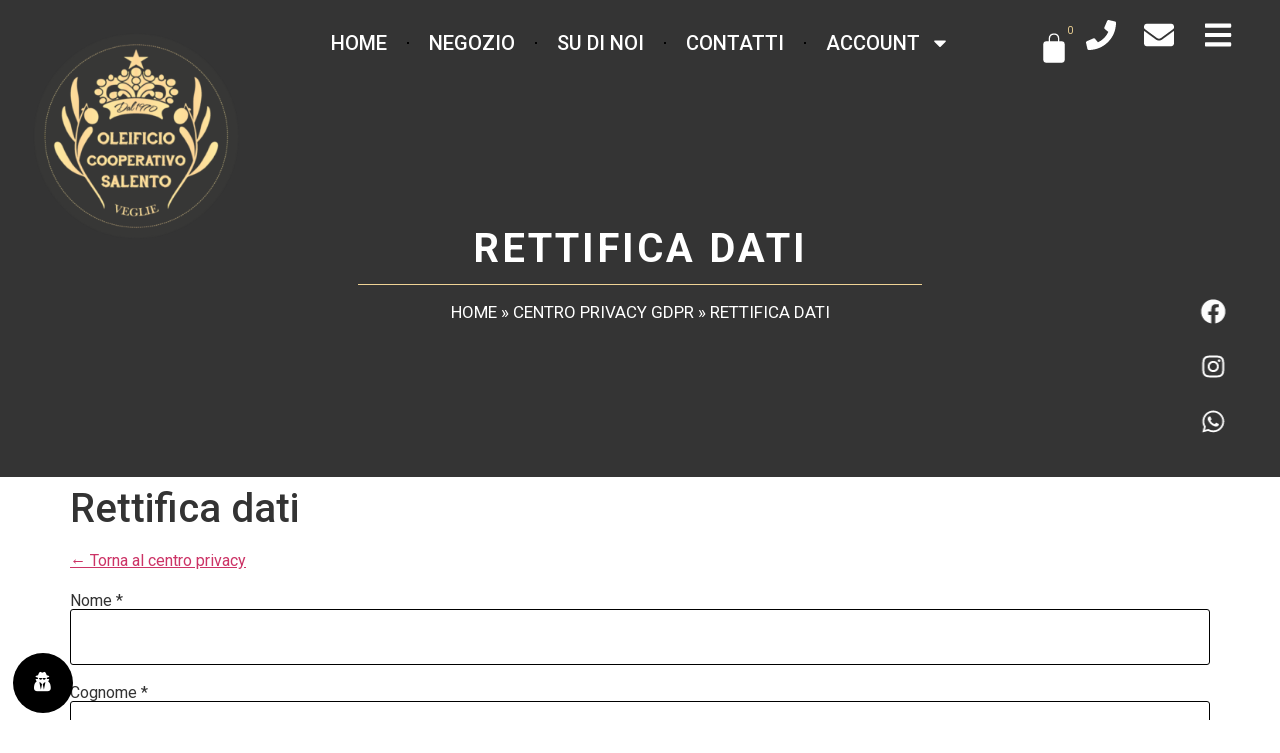

--- FILE ---
content_type: text/html; charset=UTF-8
request_url: https://www.olioextraverginedioliva.org/centro-privacy-gdpr/rettifica-dati/
body_size: 22342
content:
<!doctype html>
<html lang="it-IT">
<head>
	<meta charset="UTF-8">
	<meta name="viewport" content="width=device-width, initial-scale=1">
	<link rel="profile" href="https://gmpg.org/xfn/11">
	<meta name='robots' content='index, follow, max-image-preview:large, max-snippet:-1, max-video-preview:-1' />
	<style>img:is([sizes="auto" i], [sizes^="auto," i]) { contain-intrinsic-size: 3000px 1500px }</style>
	
	<!-- This site is optimized with the Yoast SEO plugin v20.12 - https://yoast.com/wordpress/plugins/seo/ -->
	<title>Rettifica dati &#8902; Oleificio Cooperativo Salento</title>
	<link rel="canonical" href="https://www.olioextraverginedioliva.org/centro-privacy-gdpr/rettifica-dati/" />
	<meta property="og:locale" content="it_IT" />
	<meta property="og:type" content="article" />
	<meta property="og:title" content="Rettifica dati &#8902; Oleificio Cooperativo Salento" />
	<meta property="og:url" content="https://www.olioextraverginedioliva.org/centro-privacy-gdpr/rettifica-dati/" />
	<meta property="og:site_name" content="Oleificio Cooperativo Salento" />
	<meta name="twitter:card" content="summary_large_image" />
	<script type="application/ld+json" class="yoast-schema-graph">{"@context":"https://schema.org","@graph":[{"@type":"WebPage","@id":"https://www.olioextraverginedioliva.org/centro-privacy-gdpr/rettifica-dati/","url":"https://www.olioextraverginedioliva.org/centro-privacy-gdpr/rettifica-dati/","name":"Rettifica dati &#8902; Oleificio Cooperativo Salento","isPartOf":{"@id":"https://www.olioextraverginedioliva.org/#website"},"datePublished":"2018-09-03T07:59:20+00:00","dateModified":"2018-09-03T07:59:20+00:00","breadcrumb":{"@id":"https://www.olioextraverginedioliva.org/centro-privacy-gdpr/rettifica-dati/#breadcrumb"},"inLanguage":"it-IT","potentialAction":[{"@type":"ReadAction","target":["https://www.olioextraverginedioliva.org/centro-privacy-gdpr/rettifica-dati/"]}]},{"@type":"BreadcrumbList","@id":"https://www.olioextraverginedioliva.org/centro-privacy-gdpr/rettifica-dati/#breadcrumb","itemListElement":[{"@type":"ListItem","position":1,"name":"Home","item":"https://www.olioextraverginedioliva.org/"},{"@type":"ListItem","position":2,"name":"Centro Privacy GDPR","item":"https://www.olioextraverginedioliva.org/centro-privacy-gdpr/"},{"@type":"ListItem","position":3,"name":"Rettifica dati"}]},{"@type":"WebSite","@id":"https://www.olioextraverginedioliva.org/#website","url":"https://www.olioextraverginedioliva.org/","name":"Oleificio Cooperativo Salento","description":"Olio Extravergine di Oliva","publisher":{"@id":"https://www.olioextraverginedioliva.org/#organization"},"potentialAction":[{"@type":"SearchAction","target":{"@type":"EntryPoint","urlTemplate":"https://www.olioextraverginedioliva.org/?s={search_term_string}"},"query-input":"required name=search_term_string"}],"inLanguage":"it-IT"},{"@type":"Organization","@id":"https://www.olioextraverginedioliva.org/#organization","name":"Oleificio Cooperativo di Veglie","url":"https://www.olioextraverginedioliva.org/","logo":{"@type":"ImageObject","inLanguage":"it-IT","@id":"https://www.olioextraverginedioliva.org/#/schema/logo/image/","url":"https://www.olioextraverginedioliva.org/wp-content/uploads/2016/05/logo-sito.png","contentUrl":"https://www.olioextraverginedioliva.org/wp-content/uploads/2016/05/logo-sito.png","width":300,"height":95,"caption":"Oleificio Cooperativo di Veglie"},"image":{"@id":"https://www.olioextraverginedioliva.org/#/schema/logo/image/"}}]}</script>
	<!-- / Yoast SEO plugin. -->


<link rel='dns-prefetch' href='//www.googletagmanager.com' />
<link rel="alternate" type="application/rss+xml" title="Oleificio Cooperativo Salento &raquo; Feed" href="https://www.olioextraverginedioliva.org/feed/" />
<link rel="alternate" type="application/rss+xml" title="Oleificio Cooperativo Salento &raquo; Feed dei commenti" href="https://www.olioextraverginedioliva.org/comments/feed/" />
<script>
window._wpemojiSettings = {"baseUrl":"https:\/\/s.w.org\/images\/core\/emoji\/15.0.3\/72x72\/","ext":".png","svgUrl":"https:\/\/s.w.org\/images\/core\/emoji\/15.0.3\/svg\/","svgExt":".svg","source":{"concatemoji":"https:\/\/www.olioextraverginedioliva.org\/wp-includes\/js\/wp-emoji-release.min.js?ver=6.7.4"}};
/*! This file is auto-generated */
!function(i,n){var o,s,e;function c(e){try{var t={supportTests:e,timestamp:(new Date).valueOf()};sessionStorage.setItem(o,JSON.stringify(t))}catch(e){}}function p(e,t,n){e.clearRect(0,0,e.canvas.width,e.canvas.height),e.fillText(t,0,0);var t=new Uint32Array(e.getImageData(0,0,e.canvas.width,e.canvas.height).data),r=(e.clearRect(0,0,e.canvas.width,e.canvas.height),e.fillText(n,0,0),new Uint32Array(e.getImageData(0,0,e.canvas.width,e.canvas.height).data));return t.every(function(e,t){return e===r[t]})}function u(e,t,n){switch(t){case"flag":return n(e,"\ud83c\udff3\ufe0f\u200d\u26a7\ufe0f","\ud83c\udff3\ufe0f\u200b\u26a7\ufe0f")?!1:!n(e,"\ud83c\uddfa\ud83c\uddf3","\ud83c\uddfa\u200b\ud83c\uddf3")&&!n(e,"\ud83c\udff4\udb40\udc67\udb40\udc62\udb40\udc65\udb40\udc6e\udb40\udc67\udb40\udc7f","\ud83c\udff4\u200b\udb40\udc67\u200b\udb40\udc62\u200b\udb40\udc65\u200b\udb40\udc6e\u200b\udb40\udc67\u200b\udb40\udc7f");case"emoji":return!n(e,"\ud83d\udc26\u200d\u2b1b","\ud83d\udc26\u200b\u2b1b")}return!1}function f(e,t,n){var r="undefined"!=typeof WorkerGlobalScope&&self instanceof WorkerGlobalScope?new OffscreenCanvas(300,150):i.createElement("canvas"),a=r.getContext("2d",{willReadFrequently:!0}),o=(a.textBaseline="top",a.font="600 32px Arial",{});return e.forEach(function(e){o[e]=t(a,e,n)}),o}function t(e){var t=i.createElement("script");t.src=e,t.defer=!0,i.head.appendChild(t)}"undefined"!=typeof Promise&&(o="wpEmojiSettingsSupports",s=["flag","emoji"],n.supports={everything:!0,everythingExceptFlag:!0},e=new Promise(function(e){i.addEventListener("DOMContentLoaded",e,{once:!0})}),new Promise(function(t){var n=function(){try{var e=JSON.parse(sessionStorage.getItem(o));if("object"==typeof e&&"number"==typeof e.timestamp&&(new Date).valueOf()<e.timestamp+604800&&"object"==typeof e.supportTests)return e.supportTests}catch(e){}return null}();if(!n){if("undefined"!=typeof Worker&&"undefined"!=typeof OffscreenCanvas&&"undefined"!=typeof URL&&URL.createObjectURL&&"undefined"!=typeof Blob)try{var e="postMessage("+f.toString()+"("+[JSON.stringify(s),u.toString(),p.toString()].join(",")+"));",r=new Blob([e],{type:"text/javascript"}),a=new Worker(URL.createObjectURL(r),{name:"wpTestEmojiSupports"});return void(a.onmessage=function(e){c(n=e.data),a.terminate(),t(n)})}catch(e){}c(n=f(s,u,p))}t(n)}).then(function(e){for(var t in e)n.supports[t]=e[t],n.supports.everything=n.supports.everything&&n.supports[t],"flag"!==t&&(n.supports.everythingExceptFlag=n.supports.everythingExceptFlag&&n.supports[t]);n.supports.everythingExceptFlag=n.supports.everythingExceptFlag&&!n.supports.flag,n.DOMReady=!1,n.readyCallback=function(){n.DOMReady=!0}}).then(function(){return e}).then(function(){var e;n.supports.everything||(n.readyCallback(),(e=n.source||{}).concatemoji?t(e.concatemoji):e.wpemoji&&e.twemoji&&(t(e.twemoji),t(e.wpemoji)))}))}((window,document),window._wpemojiSettings);
</script>
<style id='wp-emoji-styles-inline-css'>

	img.wp-smiley, img.emoji {
		display: inline !important;
		border: none !important;
		box-shadow: none !important;
		height: 1em !important;
		width: 1em !important;
		margin: 0 0.07em !important;
		vertical-align: -0.1em !important;
		background: none !important;
		padding: 0 !important;
	}
</style>
<link rel='stylesheet' id='wp-block-library-css' href='https://www.olioextraverginedioliva.org/wp-includes/css/dist/block-library/style.min.css?ver=6.7.4' media='all' />
<link rel='stylesheet' id='ivole-frontend-css-css' href='https://www.olioextraverginedioliva.org/wp-content/plugins/customer-reviews-woocommerce/css/frontend.css?ver=5.31.3' media='all' />
<link rel='stylesheet' id='cr-badges-css-css' href='https://www.olioextraverginedioliva.org/wp-content/plugins/customer-reviews-woocommerce/css/badges.css?ver=5.31.3' media='all' />
<style id='global-styles-inline-css'>
:root{--wp--preset--aspect-ratio--square: 1;--wp--preset--aspect-ratio--4-3: 4/3;--wp--preset--aspect-ratio--3-4: 3/4;--wp--preset--aspect-ratio--3-2: 3/2;--wp--preset--aspect-ratio--2-3: 2/3;--wp--preset--aspect-ratio--16-9: 16/9;--wp--preset--aspect-ratio--9-16: 9/16;--wp--preset--color--black: #000000;--wp--preset--color--cyan-bluish-gray: #abb8c3;--wp--preset--color--white: #ffffff;--wp--preset--color--pale-pink: #f78da7;--wp--preset--color--vivid-red: #cf2e2e;--wp--preset--color--luminous-vivid-orange: #ff6900;--wp--preset--color--luminous-vivid-amber: #fcb900;--wp--preset--color--light-green-cyan: #7bdcb5;--wp--preset--color--vivid-green-cyan: #00d084;--wp--preset--color--pale-cyan-blue: #8ed1fc;--wp--preset--color--vivid-cyan-blue: #0693e3;--wp--preset--color--vivid-purple: #9b51e0;--wp--preset--gradient--vivid-cyan-blue-to-vivid-purple: linear-gradient(135deg,rgba(6,147,227,1) 0%,rgb(155,81,224) 100%);--wp--preset--gradient--light-green-cyan-to-vivid-green-cyan: linear-gradient(135deg,rgb(122,220,180) 0%,rgb(0,208,130) 100%);--wp--preset--gradient--luminous-vivid-amber-to-luminous-vivid-orange: linear-gradient(135deg,rgba(252,185,0,1) 0%,rgba(255,105,0,1) 100%);--wp--preset--gradient--luminous-vivid-orange-to-vivid-red: linear-gradient(135deg,rgba(255,105,0,1) 0%,rgb(207,46,46) 100%);--wp--preset--gradient--very-light-gray-to-cyan-bluish-gray: linear-gradient(135deg,rgb(238,238,238) 0%,rgb(169,184,195) 100%);--wp--preset--gradient--cool-to-warm-spectrum: linear-gradient(135deg,rgb(74,234,220) 0%,rgb(151,120,209) 20%,rgb(207,42,186) 40%,rgb(238,44,130) 60%,rgb(251,105,98) 80%,rgb(254,248,76) 100%);--wp--preset--gradient--blush-light-purple: linear-gradient(135deg,rgb(255,206,236) 0%,rgb(152,150,240) 100%);--wp--preset--gradient--blush-bordeaux: linear-gradient(135deg,rgb(254,205,165) 0%,rgb(254,45,45) 50%,rgb(107,0,62) 100%);--wp--preset--gradient--luminous-dusk: linear-gradient(135deg,rgb(255,203,112) 0%,rgb(199,81,192) 50%,rgb(65,88,208) 100%);--wp--preset--gradient--pale-ocean: linear-gradient(135deg,rgb(255,245,203) 0%,rgb(182,227,212) 50%,rgb(51,167,181) 100%);--wp--preset--gradient--electric-grass: linear-gradient(135deg,rgb(202,248,128) 0%,rgb(113,206,126) 100%);--wp--preset--gradient--midnight: linear-gradient(135deg,rgb(2,3,129) 0%,rgb(40,116,252) 100%);--wp--preset--font-size--small: 13px;--wp--preset--font-size--medium: 20px;--wp--preset--font-size--large: 36px;--wp--preset--font-size--x-large: 42px;--wp--preset--font-family--inter: "Inter", sans-serif;--wp--preset--font-family--cardo: Cardo;--wp--preset--spacing--20: 0.44rem;--wp--preset--spacing--30: 0.67rem;--wp--preset--spacing--40: 1rem;--wp--preset--spacing--50: 1.5rem;--wp--preset--spacing--60: 2.25rem;--wp--preset--spacing--70: 3.38rem;--wp--preset--spacing--80: 5.06rem;--wp--preset--shadow--natural: 6px 6px 9px rgba(0, 0, 0, 0.2);--wp--preset--shadow--deep: 12px 12px 50px rgba(0, 0, 0, 0.4);--wp--preset--shadow--sharp: 6px 6px 0px rgba(0, 0, 0, 0.2);--wp--preset--shadow--outlined: 6px 6px 0px -3px rgba(255, 255, 255, 1), 6px 6px rgba(0, 0, 0, 1);--wp--preset--shadow--crisp: 6px 6px 0px rgba(0, 0, 0, 1);}:root { --wp--style--global--content-size: 800px;--wp--style--global--wide-size: 1200px; }:where(body) { margin: 0; }.wp-site-blocks > .alignleft { float: left; margin-right: 2em; }.wp-site-blocks > .alignright { float: right; margin-left: 2em; }.wp-site-blocks > .aligncenter { justify-content: center; margin-left: auto; margin-right: auto; }:where(.wp-site-blocks) > * { margin-block-start: 24px; margin-block-end: 0; }:where(.wp-site-blocks) > :first-child { margin-block-start: 0; }:where(.wp-site-blocks) > :last-child { margin-block-end: 0; }:root { --wp--style--block-gap: 24px; }:root :where(.is-layout-flow) > :first-child{margin-block-start: 0;}:root :where(.is-layout-flow) > :last-child{margin-block-end: 0;}:root :where(.is-layout-flow) > *{margin-block-start: 24px;margin-block-end: 0;}:root :where(.is-layout-constrained) > :first-child{margin-block-start: 0;}:root :where(.is-layout-constrained) > :last-child{margin-block-end: 0;}:root :where(.is-layout-constrained) > *{margin-block-start: 24px;margin-block-end: 0;}:root :where(.is-layout-flex){gap: 24px;}:root :where(.is-layout-grid){gap: 24px;}.is-layout-flow > .alignleft{float: left;margin-inline-start: 0;margin-inline-end: 2em;}.is-layout-flow > .alignright{float: right;margin-inline-start: 2em;margin-inline-end: 0;}.is-layout-flow > .aligncenter{margin-left: auto !important;margin-right: auto !important;}.is-layout-constrained > .alignleft{float: left;margin-inline-start: 0;margin-inline-end: 2em;}.is-layout-constrained > .alignright{float: right;margin-inline-start: 2em;margin-inline-end: 0;}.is-layout-constrained > .aligncenter{margin-left: auto !important;margin-right: auto !important;}.is-layout-constrained > :where(:not(.alignleft):not(.alignright):not(.alignfull)){max-width: var(--wp--style--global--content-size);margin-left: auto !important;margin-right: auto !important;}.is-layout-constrained > .alignwide{max-width: var(--wp--style--global--wide-size);}body .is-layout-flex{display: flex;}.is-layout-flex{flex-wrap: wrap;align-items: center;}.is-layout-flex > :is(*, div){margin: 0;}body .is-layout-grid{display: grid;}.is-layout-grid > :is(*, div){margin: 0;}body{padding-top: 0px;padding-right: 0px;padding-bottom: 0px;padding-left: 0px;}a:where(:not(.wp-element-button)){text-decoration: underline;}:root :where(.wp-element-button, .wp-block-button__link){background-color: #32373c;border-width: 0;color: #fff;font-family: inherit;font-size: inherit;line-height: inherit;padding: calc(0.667em + 2px) calc(1.333em + 2px);text-decoration: none;}.has-black-color{color: var(--wp--preset--color--black) !important;}.has-cyan-bluish-gray-color{color: var(--wp--preset--color--cyan-bluish-gray) !important;}.has-white-color{color: var(--wp--preset--color--white) !important;}.has-pale-pink-color{color: var(--wp--preset--color--pale-pink) !important;}.has-vivid-red-color{color: var(--wp--preset--color--vivid-red) !important;}.has-luminous-vivid-orange-color{color: var(--wp--preset--color--luminous-vivid-orange) !important;}.has-luminous-vivid-amber-color{color: var(--wp--preset--color--luminous-vivid-amber) !important;}.has-light-green-cyan-color{color: var(--wp--preset--color--light-green-cyan) !important;}.has-vivid-green-cyan-color{color: var(--wp--preset--color--vivid-green-cyan) !important;}.has-pale-cyan-blue-color{color: var(--wp--preset--color--pale-cyan-blue) !important;}.has-vivid-cyan-blue-color{color: var(--wp--preset--color--vivid-cyan-blue) !important;}.has-vivid-purple-color{color: var(--wp--preset--color--vivid-purple) !important;}.has-black-background-color{background-color: var(--wp--preset--color--black) !important;}.has-cyan-bluish-gray-background-color{background-color: var(--wp--preset--color--cyan-bluish-gray) !important;}.has-white-background-color{background-color: var(--wp--preset--color--white) !important;}.has-pale-pink-background-color{background-color: var(--wp--preset--color--pale-pink) !important;}.has-vivid-red-background-color{background-color: var(--wp--preset--color--vivid-red) !important;}.has-luminous-vivid-orange-background-color{background-color: var(--wp--preset--color--luminous-vivid-orange) !important;}.has-luminous-vivid-amber-background-color{background-color: var(--wp--preset--color--luminous-vivid-amber) !important;}.has-light-green-cyan-background-color{background-color: var(--wp--preset--color--light-green-cyan) !important;}.has-vivid-green-cyan-background-color{background-color: var(--wp--preset--color--vivid-green-cyan) !important;}.has-pale-cyan-blue-background-color{background-color: var(--wp--preset--color--pale-cyan-blue) !important;}.has-vivid-cyan-blue-background-color{background-color: var(--wp--preset--color--vivid-cyan-blue) !important;}.has-vivid-purple-background-color{background-color: var(--wp--preset--color--vivid-purple) !important;}.has-black-border-color{border-color: var(--wp--preset--color--black) !important;}.has-cyan-bluish-gray-border-color{border-color: var(--wp--preset--color--cyan-bluish-gray) !important;}.has-white-border-color{border-color: var(--wp--preset--color--white) !important;}.has-pale-pink-border-color{border-color: var(--wp--preset--color--pale-pink) !important;}.has-vivid-red-border-color{border-color: var(--wp--preset--color--vivid-red) !important;}.has-luminous-vivid-orange-border-color{border-color: var(--wp--preset--color--luminous-vivid-orange) !important;}.has-luminous-vivid-amber-border-color{border-color: var(--wp--preset--color--luminous-vivid-amber) !important;}.has-light-green-cyan-border-color{border-color: var(--wp--preset--color--light-green-cyan) !important;}.has-vivid-green-cyan-border-color{border-color: var(--wp--preset--color--vivid-green-cyan) !important;}.has-pale-cyan-blue-border-color{border-color: var(--wp--preset--color--pale-cyan-blue) !important;}.has-vivid-cyan-blue-border-color{border-color: var(--wp--preset--color--vivid-cyan-blue) !important;}.has-vivid-purple-border-color{border-color: var(--wp--preset--color--vivid-purple) !important;}.has-vivid-cyan-blue-to-vivid-purple-gradient-background{background: var(--wp--preset--gradient--vivid-cyan-blue-to-vivid-purple) !important;}.has-light-green-cyan-to-vivid-green-cyan-gradient-background{background: var(--wp--preset--gradient--light-green-cyan-to-vivid-green-cyan) !important;}.has-luminous-vivid-amber-to-luminous-vivid-orange-gradient-background{background: var(--wp--preset--gradient--luminous-vivid-amber-to-luminous-vivid-orange) !important;}.has-luminous-vivid-orange-to-vivid-red-gradient-background{background: var(--wp--preset--gradient--luminous-vivid-orange-to-vivid-red) !important;}.has-very-light-gray-to-cyan-bluish-gray-gradient-background{background: var(--wp--preset--gradient--very-light-gray-to-cyan-bluish-gray) !important;}.has-cool-to-warm-spectrum-gradient-background{background: var(--wp--preset--gradient--cool-to-warm-spectrum) !important;}.has-blush-light-purple-gradient-background{background: var(--wp--preset--gradient--blush-light-purple) !important;}.has-blush-bordeaux-gradient-background{background: var(--wp--preset--gradient--blush-bordeaux) !important;}.has-luminous-dusk-gradient-background{background: var(--wp--preset--gradient--luminous-dusk) !important;}.has-pale-ocean-gradient-background{background: var(--wp--preset--gradient--pale-ocean) !important;}.has-electric-grass-gradient-background{background: var(--wp--preset--gradient--electric-grass) !important;}.has-midnight-gradient-background{background: var(--wp--preset--gradient--midnight) !important;}.has-small-font-size{font-size: var(--wp--preset--font-size--small) !important;}.has-medium-font-size{font-size: var(--wp--preset--font-size--medium) !important;}.has-large-font-size{font-size: var(--wp--preset--font-size--large) !important;}.has-x-large-font-size{font-size: var(--wp--preset--font-size--x-large) !important;}.has-inter-font-family{font-family: var(--wp--preset--font-family--inter) !important;}.has-cardo-font-family{font-family: var(--wp--preset--font-family--cardo) !important;}
:root :where(.wp-block-pullquote){font-size: 1.5em;line-height: 1.6;}
</style>
<link rel='stylesheet' id='contact-form-7-css' href='https://www.olioextraverginedioliva.org/wp-content/plugins/contact-form-7/includes/css/styles.css?ver=5.7.7' media='all' />
<link rel='stylesheet' id='woocommerce-layout-css' href='https://www.olioextraverginedioliva.org/wp-content/plugins/woocommerce/assets/css/woocommerce-layout.css?ver=9.6.1' media='all' />
<link rel='stylesheet' id='woocommerce-smallscreen-css' href='https://www.olioextraverginedioliva.org/wp-content/plugins/woocommerce/assets/css/woocommerce-smallscreen.css?ver=9.6.1' media='only screen and (max-width: 768px)' />
<link rel='stylesheet' id='woocommerce-general-css' href='https://www.olioextraverginedioliva.org/wp-content/plugins/woocommerce/assets/css/woocommerce.css?ver=9.6.1' media='all' />
<style id='woocommerce-inline-inline-css'>
.woocommerce form .form-row .required { visibility: visible; }
</style>
<link rel='stylesheet' id='wordpress-gdpr-css' href='https://www.olioextraverginedioliva.org/wp-content/plugins/wordpress-gdpr/public/css/wordpress-gdpr-public.css?ver=1.9.31' media='all' />
<link rel='stylesheet' id='font-awesome-css' href='https://www.olioextraverginedioliva.org/wp-content/plugins/elementor/assets/lib/font-awesome/css/font-awesome.min.css?ver=4.7.0' media='all' />
<link rel='stylesheet' id='brands-styles-css' href='https://www.olioextraverginedioliva.org/wp-content/plugins/woocommerce/assets/css/brands.css?ver=9.6.1' media='all' />
<link rel='stylesheet' id='hello-elementor-css' href='https://www.olioextraverginedioliva.org/wp-content/themes/hello-elementor/style.min.css?ver=3.3.0' media='all' />
<link rel='stylesheet' id='hello-elementor-theme-style-css' href='https://www.olioextraverginedioliva.org/wp-content/themes/hello-elementor/theme.min.css?ver=3.3.0' media='all' />
<link rel='stylesheet' id='hello-elementor-header-footer-css' href='https://www.olioextraverginedioliva.org/wp-content/themes/hello-elementor/header-footer.min.css?ver=3.3.0' media='all' />
<link rel='stylesheet' id='elementor-frontend-css' href='https://www.olioextraverginedioliva.org/wp-content/plugins/elementor/assets/css/frontend.min.css?ver=3.27.7' media='all' />
<link rel='stylesheet' id='elementor-post-8735-css' href='https://www.olioextraverginedioliva.org/wp-content/uploads/elementor/css/post-8735.css?ver=1764821267' media='all' />
<link rel='stylesheet' id='e-animation-fadeInLeft-css' href='https://www.olioextraverginedioliva.org/wp-content/plugins/elementor/assets/lib/animations/styles/fadeInLeft.min.css?ver=3.27.7' media='all' />
<link rel='stylesheet' id='e-motion-fx-css' href='https://www.olioextraverginedioliva.org/wp-content/plugins/elementor-pro/assets/css/modules/motion-fx.min.css?ver=3.27.7' media='all' />
<link rel='stylesheet' id='widget-image-css' href='https://www.olioextraverginedioliva.org/wp-content/plugins/elementor/assets/css/widget-image.min.css?ver=3.27.7' media='all' />
<link rel='stylesheet' id='widget-nav-menu-css' href='https://www.olioextraverginedioliva.org/wp-content/plugins/elementor-pro/assets/css/widget-nav-menu.min.css?ver=3.27.7' media='all' />
<link rel='stylesheet' id='widget-woocommerce-menu-cart-css' href='https://www.olioextraverginedioliva.org/wp-content/plugins/elementor-pro/assets/css/widget-woocommerce-menu-cart.min.css?ver=3.27.7' media='all' />
<link rel='stylesheet' id='widget-icon-list-css' href='https://www.olioextraverginedioliva.org/wp-content/plugins/elementor/assets/css/widget-icon-list.min.css?ver=3.27.7' media='all' />
<link rel='stylesheet' id='e-animation-fadeInRight-css' href='https://www.olioextraverginedioliva.org/wp-content/plugins/elementor/assets/lib/animations/styles/fadeInRight.min.css?ver=3.27.7' media='all' />
<link rel='stylesheet' id='widget-spacer-css' href='https://www.olioextraverginedioliva.org/wp-content/plugins/elementor/assets/css/widget-spacer.min.css?ver=3.27.7' media='all' />
<link rel='stylesheet' id='e-animation-fadeInDown-css' href='https://www.olioextraverginedioliva.org/wp-content/plugins/elementor/assets/lib/animations/styles/fadeInDown.min.css?ver=3.27.7' media='all' />
<link rel='stylesheet' id='widget-heading-css' href='https://www.olioextraverginedioliva.org/wp-content/plugins/elementor/assets/css/widget-heading.min.css?ver=3.27.7' media='all' />
<link rel='stylesheet' id='e-animation-bounceInRight-css' href='https://www.olioextraverginedioliva.org/wp-content/plugins/elementor/assets/lib/animations/styles/bounceInRight.min.css?ver=3.27.7' media='all' />
<link rel='stylesheet' id='widget-social-icons-css' href='https://www.olioextraverginedioliva.org/wp-content/plugins/elementor/assets/css/widget-social-icons.min.css?ver=3.27.7' media='all' />
<link rel='stylesheet' id='e-apple-webkit-css' href='https://www.olioextraverginedioliva.org/wp-content/plugins/elementor/assets/css/conditionals/apple-webkit.min.css?ver=3.27.7' media='all' />
<link rel='stylesheet' id='e-animation-zoomIn-css' href='https://www.olioextraverginedioliva.org/wp-content/plugins/elementor/assets/lib/animations/styles/zoomIn.min.css?ver=3.27.7' media='all' />
<link rel='stylesheet' id='widget-divider-css' href='https://www.olioextraverginedioliva.org/wp-content/plugins/elementor/assets/css/widget-divider.min.css?ver=3.27.7' media='all' />
<link rel='stylesheet' id='widget-breadcrumbs-css' href='https://www.olioextraverginedioliva.org/wp-content/plugins/elementor-pro/assets/css/widget-breadcrumbs.min.css?ver=3.27.7' media='all' />
<link rel='stylesheet' id='elementor-post-8841-css' href='https://www.olioextraverginedioliva.org/wp-content/uploads/elementor/css/post-8841.css?ver=1764821268' media='all' />
<link rel='stylesheet' id='elementor-post-8925-css' href='https://www.olioextraverginedioliva.org/wp-content/uploads/elementor/css/post-8925.css?ver=1766567536' media='all' />
<link rel='stylesheet' id='newsletter-css' href='https://www.olioextraverginedioliva.org/wp-content/plugins/newsletter/style.css?ver=7.8.9' media='all' />
<link rel='stylesheet' id='google-fonts-1-css' href='https://fonts.googleapis.com/css?family=Roboto%3A100%2C100italic%2C200%2C200italic%2C300%2C300italic%2C400%2C400italic%2C500%2C500italic%2C600%2C600italic%2C700%2C700italic%2C800%2C800italic%2C900%2C900italic%7CRoboto+Slab%3A100%2C100italic%2C200%2C200italic%2C300%2C300italic%2C400%2C400italic%2C500%2C500italic%2C600%2C600italic%2C700%2C700italic%2C800%2C800italic%2C900%2C900italic&#038;display=swap&#038;ver=6.7.4' media='all' />
<link rel="preconnect" href="https://fonts.gstatic.com/" crossorigin><script src="https://www.olioextraverginedioliva.org/wp-includes/js/jquery/jquery.min.js?ver=3.7.1" id="jquery-core-js"></script>
<script src="https://www.olioextraverginedioliva.org/wp-includes/js/jquery/jquery-migrate.min.js?ver=3.4.1" id="jquery-migrate-js"></script>
<script src="https://www.olioextraverginedioliva.org/wp-content/plugins/revslider/public/assets/js/rbtools.min.js?ver=6.6.7" async id="tp-tools-js"></script>
<script src="https://www.olioextraverginedioliva.org/wp-content/plugins/revslider/public/assets/js/rs6.min.js?ver=6.6.7" async id="revmin-js"></script>
<script src="https://www.olioextraverginedioliva.org/wp-content/plugins/woocommerce/assets/js/jquery-blockui/jquery.blockUI.min.js?ver=2.7.0-wc.9.6.1" id="jquery-blockui-js" defer data-wp-strategy="defer"></script>
<script id="wc-add-to-cart-js-extra">
var wc_add_to_cart_params = {"ajax_url":"\/wp-admin\/admin-ajax.php","wc_ajax_url":"\/?wc-ajax=%%endpoint%%","i18n_view_cart":"Visualizza carrello","cart_url":"https:\/\/www.olioextraverginedioliva.org\/carrello\/","is_cart":"","cart_redirect_after_add":"no"};
</script>
<script src="https://www.olioextraverginedioliva.org/wp-content/plugins/woocommerce/assets/js/frontend/add-to-cart.min.js?ver=9.6.1" id="wc-add-to-cart-js" defer data-wp-strategy="defer"></script>
<script src="https://www.olioextraverginedioliva.org/wp-content/plugins/woocommerce/assets/js/js-cookie/js.cookie.min.js?ver=2.1.4-wc.9.6.1" id="js-cookie-js" defer data-wp-strategy="defer"></script>
<script id="woocommerce-js-extra">
var woocommerce_params = {"ajax_url":"\/wp-admin\/admin-ajax.php","wc_ajax_url":"\/?wc-ajax=%%endpoint%%"};
</script>
<script src="https://www.olioextraverginedioliva.org/wp-content/plugins/woocommerce/assets/js/frontend/woocommerce.min.js?ver=9.6.1" id="woocommerce-js" defer data-wp-strategy="defer"></script>
<script id="WCPAY_ASSETS-js-extra">
var wcpayAssets = {"url":"https:\/\/www.olioextraverginedioliva.org\/wp-content\/plugins\/woocommerce-payments\/dist\/"};
</script>

<!-- Snippet Google Analytics aggiunto da Site Kit -->
<script src="https://www.googletagmanager.com/gtag/js?id=UA-249837787-1" id="google_gtagjs-js" async></script>
<script id="google_gtagjs-js-after">
window.dataLayer = window.dataLayer || [];function gtag(){dataLayer.push(arguments);}
gtag('set', 'linker', {"domains":["www.olioextraverginedioliva.org"]} );
gtag("js", new Date());
gtag("set", "developer_id.dZTNiMT", true);
gtag("config", "UA-249837787-1", {"anonymize_ip":true});
gtag("config", "G-VW4VRMXQY2");
</script>

<!-- Termina lo snippet Google Analytics aggiunto da Site Kit -->
<link rel="https://api.w.org/" href="https://www.olioextraverginedioliva.org/wp-json/" /><link rel="alternate" title="JSON" type="application/json" href="https://www.olioextraverginedioliva.org/wp-json/wp/v2/pages/3727" /><link rel="EditURI" type="application/rsd+xml" title="RSD" href="https://www.olioextraverginedioliva.org/xmlrpc.php?rsd" />
<meta name="generator" content="WordPress 6.7.4" />
<meta name="generator" content="WooCommerce 9.6.1" />
<link rel='shortlink' href='https://www.olioextraverginedioliva.org/?p=3727' />
<link rel="alternate" title="oEmbed (JSON)" type="application/json+oembed" href="https://www.olioextraverginedioliva.org/wp-json/oembed/1.0/embed?url=https%3A%2F%2Fwww.olioextraverginedioliva.org%2Fcentro-privacy-gdpr%2Frettifica-dati%2F" />
<link rel="alternate" title="oEmbed (XML)" type="text/xml+oembed" href="https://www.olioextraverginedioliva.org/wp-json/oembed/1.0/embed?url=https%3A%2F%2Fwww.olioextraverginedioliva.org%2Fcentro-privacy-gdpr%2Frettifica-dati%2F&#038;format=xml" />
<meta name="framework" content="weLaunch 4.1.24" /><meta name="generator" content="Site Kit by Google 1.105.0" /><script>  var el_i13_login_captcha=null; var el_i13_register_captcha=null; </script>	<noscript><style>.woocommerce-product-gallery{ opacity: 1 !important; }</style></noscript>
	<meta name="generator" content="Elementor 3.27.7; features: e_font_icon_svg, additional_custom_breakpoints, e_element_cache; settings: css_print_method-external, google_font-enabled, font_display-swap">
			<style>
				.e-con.e-parent:nth-of-type(n+4):not(.e-lazyloaded):not(.e-no-lazyload),
				.e-con.e-parent:nth-of-type(n+4):not(.e-lazyloaded):not(.e-no-lazyload) * {
					background-image: none !important;
				}
				@media screen and (max-height: 1024px) {
					.e-con.e-parent:nth-of-type(n+3):not(.e-lazyloaded):not(.e-no-lazyload),
					.e-con.e-parent:nth-of-type(n+3):not(.e-lazyloaded):not(.e-no-lazyload) * {
						background-image: none !important;
					}
				}
				@media screen and (max-height: 640px) {
					.e-con.e-parent:nth-of-type(n+2):not(.e-lazyloaded):not(.e-no-lazyload),
					.e-con.e-parent:nth-of-type(n+2):not(.e-lazyloaded):not(.e-no-lazyload) * {
						background-image: none !important;
					}
				}
			</style>
			<meta name="generator" content="Powered by Slider Revolution 6.6.7 - responsive, Mobile-Friendly Slider Plugin for WordPress with comfortable drag and drop interface." />
<style class='wp-fonts-local'>
@font-face{font-family:Inter;font-style:normal;font-weight:300 900;font-display:fallback;src:url('https://www.olioextraverginedioliva.org/wp-content/plugins/woocommerce/assets/fonts/Inter-VariableFont_slnt,wght.woff2') format('woff2');font-stretch:normal;}
@font-face{font-family:Cardo;font-style:normal;font-weight:400;font-display:fallback;src:url('https://www.olioextraverginedioliva.org/wp-content/plugins/woocommerce/assets/fonts/cardo_normal_400.woff2') format('woff2');}
</style>
<link rel="icon" href="https://www.olioextraverginedioliva.org/wp-content/uploads/2021/03/cropped-LOGO-OLEIFICIO-32x32.png" sizes="32x32" />
<link rel="icon" href="https://www.olioextraverginedioliva.org/wp-content/uploads/2021/03/cropped-LOGO-OLEIFICIO-192x192.png" sizes="192x192" />
<link rel="apple-touch-icon" href="https://www.olioextraverginedioliva.org/wp-content/uploads/2021/03/cropped-LOGO-OLEIFICIO-180x180.png" />
<meta name="msapplication-TileImage" content="https://www.olioextraverginedioliva.org/wp-content/uploads/2021/03/cropped-LOGO-OLEIFICIO-270x270.png" />
<script>function setREVStartSize(e){
			//window.requestAnimationFrame(function() {
				window.RSIW = window.RSIW===undefined ? window.innerWidth : window.RSIW;
				window.RSIH = window.RSIH===undefined ? window.innerHeight : window.RSIH;
				try {
					var pw = document.getElementById(e.c).parentNode.offsetWidth,
						newh;
					pw = pw===0 || isNaN(pw) || (e.l=="fullwidth" || e.layout=="fullwidth") ? window.RSIW : pw;
					e.tabw = e.tabw===undefined ? 0 : parseInt(e.tabw);
					e.thumbw = e.thumbw===undefined ? 0 : parseInt(e.thumbw);
					e.tabh = e.tabh===undefined ? 0 : parseInt(e.tabh);
					e.thumbh = e.thumbh===undefined ? 0 : parseInt(e.thumbh);
					e.tabhide = e.tabhide===undefined ? 0 : parseInt(e.tabhide);
					e.thumbhide = e.thumbhide===undefined ? 0 : parseInt(e.thumbhide);
					e.mh = e.mh===undefined || e.mh=="" || e.mh==="auto" ? 0 : parseInt(e.mh,0);
					if(e.layout==="fullscreen" || e.l==="fullscreen")
						newh = Math.max(e.mh,window.RSIH);
					else{
						e.gw = Array.isArray(e.gw) ? e.gw : [e.gw];
						for (var i in e.rl) if (e.gw[i]===undefined || e.gw[i]===0) e.gw[i] = e.gw[i-1];
						e.gh = e.el===undefined || e.el==="" || (Array.isArray(e.el) && e.el.length==0)? e.gh : e.el;
						e.gh = Array.isArray(e.gh) ? e.gh : [e.gh];
						for (var i in e.rl) if (e.gh[i]===undefined || e.gh[i]===0) e.gh[i] = e.gh[i-1];
											
						var nl = new Array(e.rl.length),
							ix = 0,
							sl;
						e.tabw = e.tabhide>=pw ? 0 : e.tabw;
						e.thumbw = e.thumbhide>=pw ? 0 : e.thumbw;
						e.tabh = e.tabhide>=pw ? 0 : e.tabh;
						e.thumbh = e.thumbhide>=pw ? 0 : e.thumbh;
						for (var i in e.rl) nl[i] = e.rl[i]<window.RSIW ? 0 : e.rl[i];
						sl = nl[0];
						for (var i in nl) if (sl>nl[i] && nl[i]>0) { sl = nl[i]; ix=i;}
						var m = pw>(e.gw[ix]+e.tabw+e.thumbw) ? 1 : (pw-(e.tabw+e.thumbw)) / (e.gw[ix]);
						newh =  (e.gh[ix] * m) + (e.tabh + e.thumbh);
					}
					var el = document.getElementById(e.c);
					if (el!==null && el) el.style.height = newh+"px";
					el = document.getElementById(e.c+"_wrapper");
					if (el!==null && el) {
						el.style.height = newh+"px";
						el.style.display = "block";
					}
				} catch(e){
					console.log("Failure at Presize of Slider:" + e)
				}
			//});
		  };</script>
		<style id="wp-custom-css">
			.woocommerce:where(body:not(.woocommerce-uses-block-theme)) div.product p.price, .woocommerce:where(body:not(.woocommerce-uses-block-theme)) div.product span.price {
    color: #2D815D;
    font-size: 2.25em;
}		</style>
		</head>
<body class="page-template-default page page-id-3727 page-child parent-pageid-3711 wp-custom-logo wp-embed-responsive theme-hello-elementor woocommerce-no-js theme-default elementor-default elementor-kit-8735">


<a class="skip-link screen-reader-text" href="#content">Vai al contenuto</a>

		<div data-elementor-type="header" data-elementor-id="8841" class="elementor elementor-8841 elementor-location-header" data-elementor-post-type="elementor_library">
			<div class="elementor-element elementor-element-9fbeb0c e-con-full e-flex e-con e-parent" data-id="9fbeb0c" data-element_type="container">
		<div class="elementor-element elementor-element-90917da e-con-full e-flex e-con e-child" data-id="90917da" data-element_type="container">
				<div class="elementor-element elementor-element-26fe244 animated-slow elementor-invisible elementor-widget elementor-widget-theme-site-logo elementor-widget-image" data-id="26fe244" data-element_type="widget" data-settings="{&quot;motion_fx_motion_fx_mouse&quot;:&quot;yes&quot;,&quot;_animation&quot;:&quot;fadeInLeft&quot;}" data-widget_type="theme-site-logo.default">
				<div class="elementor-widget-container">
											<a href="https://www.olioextraverginedioliva.org">
			<img width="300" height="300" src="https://www.olioextraverginedioliva.org/wp-content/uploads/2021/03/cropped-LOGO-OLEIFICIO-300x300.png" class="attachment-medium size-medium wp-image-7872" alt="" srcset="https://www.olioextraverginedioliva.org/wp-content/uploads/2021/03/cropped-LOGO-OLEIFICIO-300x300.png 300w, https://www.olioextraverginedioliva.org/wp-content/uploads/2021/03/cropped-LOGO-OLEIFICIO-200x200.png 200w, https://www.olioextraverginedioliva.org/wp-content/uploads/2021/03/cropped-LOGO-OLEIFICIO-55x55.png 55w, https://www.olioextraverginedioliva.org/wp-content/uploads/2021/03/cropped-LOGO-OLEIFICIO-250x250.png 250w, https://www.olioextraverginedioliva.org/wp-content/uploads/2021/03/cropped-LOGO-OLEIFICIO-100x100.png 100w, https://www.olioextraverginedioliva.org/wp-content/uploads/2021/03/cropped-LOGO-OLEIFICIO-270x270.png 270w, https://www.olioextraverginedioliva.org/wp-content/uploads/2021/03/cropped-LOGO-OLEIFICIO-192x192.png 192w, https://www.olioextraverginedioliva.org/wp-content/uploads/2021/03/cropped-LOGO-OLEIFICIO-180x180.png 180w, https://www.olioextraverginedioliva.org/wp-content/uploads/2021/03/cropped-LOGO-OLEIFICIO-32x32.png 32w, https://www.olioextraverginedioliva.org/wp-content/uploads/2021/03/cropped-LOGO-OLEIFICIO.png 512w" sizes="(max-width: 300px) 100vw, 300px" />				</a>
											</div>
				</div>
				</div>
		<div class="elementor-element elementor-element-19c4e55 e-con-full elementor-hidden-tablet elementor-hidden-mobile e-flex e-con e-child" data-id="19c4e55" data-element_type="container">
				<div class="elementor-element elementor-element-35e0c3f elementor-nav-menu__align-center elementor-nav-menu--dropdown-none elementor-hidden-mobile elementor-widget elementor-widget-nav-menu" data-id="35e0c3f" data-element_type="widget" data-settings="{&quot;layout&quot;:&quot;horizontal&quot;,&quot;submenu_icon&quot;:{&quot;value&quot;:&quot;&lt;svg class=\&quot;e-font-icon-svg e-fas-caret-down\&quot; viewBox=\&quot;0 0 320 512\&quot; xmlns=\&quot;http:\/\/www.w3.org\/2000\/svg\&quot;&gt;&lt;path d=\&quot;M31.3 192h257.3c17.8 0 26.7 21.5 14.1 34.1L174.1 354.8c-7.8 7.8-20.5 7.8-28.3 0L17.2 226.1C4.6 213.5 13.5 192 31.3 192z\&quot;&gt;&lt;\/path&gt;&lt;\/svg&gt;&quot;,&quot;library&quot;:&quot;fa-solid&quot;}}" data-widget_type="nav-menu.default">
				<div class="elementor-widget-container">
								<nav aria-label="Menu" class="elementor-nav-menu--main elementor-nav-menu__container elementor-nav-menu--layout-horizontal e--pointer-text e--animation-grow">
				<ul id="menu-1-35e0c3f" class="elementor-nav-menu"><li class="menu-item menu-item-type-custom menu-item-object-custom menu-item-home menu-item-8849"><a href="https://www.olioextraverginedioliva.org/" class="elementor-item">Home</a></li>
<li class="menu-item menu-item-type-post_type menu-item-object-page menu-item-3266"><a href="https://www.olioextraverginedioliva.org/shop/" class="elementor-item">Negozio</a></li>
<li class="menu-item menu-item-type-post_type menu-item-object-page menu-item-3206"><a href="https://www.olioextraverginedioliva.org/su-di-noi/" class="elementor-item">Su di noi</a></li>
<li class="menu-item menu-item-type-post_type menu-item-object-page menu-item-3207"><a href="https://www.olioextraverginedioliva.org/contatti/" class="elementor-item">Contatti</a></li>
<li class="menu-item menu-item-type-custom menu-item-object-custom menu-item-has-children menu-item-7600"><a href="#" class="elementor-item elementor-item-anchor">Account</a>
<ul class="sub-menu elementor-nav-menu--dropdown">
	<li class="menu-item menu-item-type-post_type menu-item-object-page menu-item-7601"><a href="https://www.olioextraverginedioliva.org/my-account/" class="elementor-sub-item">Il mio account</a></li>
	<li class="menu-item menu-item-type-post_type menu-item-object-page menu-item-3338"><a href="https://www.olioextraverginedioliva.org/carrello/" class="elementor-sub-item">Carrello</a></li>
	<li class="menu-item menu-item-type-post_type menu-item-object-page menu-item-7599"><a href="https://www.olioextraverginedioliva.org/checkout/" class="elementor-sub-item">Checkout</a></li>
</ul>
</li>
</ul>			</nav>
						<nav class="elementor-nav-menu--dropdown elementor-nav-menu__container" aria-hidden="true">
				<ul id="menu-2-35e0c3f" class="elementor-nav-menu"><li class="menu-item menu-item-type-custom menu-item-object-custom menu-item-home menu-item-8849"><a href="https://www.olioextraverginedioliva.org/" class="elementor-item" tabindex="-1">Home</a></li>
<li class="menu-item menu-item-type-post_type menu-item-object-page menu-item-3266"><a href="https://www.olioextraverginedioliva.org/shop/" class="elementor-item" tabindex="-1">Negozio</a></li>
<li class="menu-item menu-item-type-post_type menu-item-object-page menu-item-3206"><a href="https://www.olioextraverginedioliva.org/su-di-noi/" class="elementor-item" tabindex="-1">Su di noi</a></li>
<li class="menu-item menu-item-type-post_type menu-item-object-page menu-item-3207"><a href="https://www.olioextraverginedioliva.org/contatti/" class="elementor-item" tabindex="-1">Contatti</a></li>
<li class="menu-item menu-item-type-custom menu-item-object-custom menu-item-has-children menu-item-7600"><a href="#" class="elementor-item elementor-item-anchor" tabindex="-1">Account</a>
<ul class="sub-menu elementor-nav-menu--dropdown">
	<li class="menu-item menu-item-type-post_type menu-item-object-page menu-item-7601"><a href="https://www.olioextraverginedioliva.org/my-account/" class="elementor-sub-item" tabindex="-1">Il mio account</a></li>
	<li class="menu-item menu-item-type-post_type menu-item-object-page menu-item-3338"><a href="https://www.olioextraverginedioliva.org/carrello/" class="elementor-sub-item" tabindex="-1">Carrello</a></li>
	<li class="menu-item menu-item-type-post_type menu-item-object-page menu-item-7599"><a href="https://www.olioextraverginedioliva.org/checkout/" class="elementor-sub-item" tabindex="-1">Checkout</a></li>
</ul>
</li>
</ul>			</nav>
						</div>
				</div>
				</div>
		<div class="elementor-element elementor-element-d042ece e-con-full e-flex elementor-invisible e-con e-child" data-id="d042ece" data-element_type="container" data-settings="{&quot;animation&quot;:&quot;fadeInRight&quot;}">
				<div class="elementor-element elementor-element-71f88d8 toggle-icon--bag-solid elementor-widget__width-initial elementor-widget-tablet__width-initial elementor-widget-mobile__width-initial elementor-menu-cart--items-indicator-bubble elementor-menu-cart--cart-type-side-cart elementor-menu-cart--show-remove-button-yes elementor-widget elementor-widget-woocommerce-menu-cart" data-id="71f88d8" data-element_type="widget" data-settings="{&quot;automatically_open_cart&quot;:&quot;yes&quot;,&quot;cart_type&quot;:&quot;side-cart&quot;,&quot;open_cart&quot;:&quot;click&quot;}" data-widget_type="woocommerce-menu-cart.default">
				<div class="elementor-widget-container">
							<div class="elementor-menu-cart__wrapper">
							<div class="elementor-menu-cart__toggle_wrapper">
					<div class="elementor-menu-cart__container elementor-lightbox" aria-hidden="true">
						<div class="elementor-menu-cart__main" aria-hidden="true">
									<div class="elementor-menu-cart__close-button">
					</div>
									<div class="widget_shopping_cart_content">
															</div>
						</div>
					</div>
							<div class="elementor-menu-cart__toggle elementor-button-wrapper">
			<a id="elementor-menu-cart__toggle_button" href="#" class="elementor-menu-cart__toggle_button elementor-button elementor-size-sm" aria-expanded="false">
				<span class="elementor-button-text"><span class="woocommerce-Price-amount amount"><bdi>0.00&nbsp;<span class="woocommerce-Price-currencySymbol">&euro;</span></bdi></span></span>
				<span class="elementor-button-icon">
					<span class="elementor-button-icon-qty" data-counter="0">0</span>
					<svg class="e-font-icon-svg e-eicon-bag-solid" viewBox="0 0 1000 1000" xmlns="http://www.w3.org/2000/svg"><path d="M333 292L333 208C339 100 397 43 501 43 605 43 662 100 667 209V292H750C796 292 833 329 833 375V875C833 921 796 958 750 958H250C204 958 167 921 167 875V375C167 329 204 292 250 292H333ZM375 292H625L625 210C622 125 582 85 501 85 420 85 380 125 375 209L375 292Z"></path></svg>					<span class="elementor-screen-only">Cart</span>
				</span>
			</a>
		</div>
						</div>
					</div> <!-- close elementor-menu-cart__wrapper -->
						</div>
				</div>
				<div class="elementor-element elementor-element-6183d01 elementor-icon-list--layout-inline elementor-align-left elementor-widget__width-initial elementor-widget-mobile__width-initial elementor-list-item-link-full_width elementor-widget elementor-widget-icon-list" data-id="6183d01" data-element_type="widget" data-widget_type="icon-list.default">
				<div class="elementor-widget-container">
							<ul class="elementor-icon-list-items elementor-inline-items">
							<li class="elementor-icon-list-item elementor-inline-item">
											<a href="tel:+390832969366">

												<span class="elementor-icon-list-icon">
							<svg aria-hidden="true" class="e-font-icon-svg e-fas-phone" viewBox="0 0 512 512" xmlns="http://www.w3.org/2000/svg"><path d="M493.4 24.6l-104-24c-11.3-2.6-22.9 3.3-27.5 13.9l-48 112c-4.2 9.8-1.4 21.3 6.9 28l60.6 49.6c-36 76.7-98.9 140.5-177.2 177.2l-49.6-60.6c-6.8-8.3-18.2-11.1-28-6.9l-112 48C3.9 366.5-2 378.1.6 389.4l24 104C27.1 504.2 36.7 512 48 512c256.1 0 464-207.5 464-464 0-11.2-7.7-20.9-18.6-23.4z"></path></svg>						</span>
										<span class="elementor-icon-list-text"></span>
											</a>
									</li>
								<li class="elementor-icon-list-item elementor-inline-item">
											<a href="mailto:info@oleificiocooperativoveglie.it">

												<span class="elementor-icon-list-icon">
							<svg aria-hidden="true" class="e-font-icon-svg e-fas-envelope" viewBox="0 0 512 512" xmlns="http://www.w3.org/2000/svg"><path d="M502.3 190.8c3.9-3.1 9.7-.2 9.7 4.7V400c0 26.5-21.5 48-48 48H48c-26.5 0-48-21.5-48-48V195.6c0-5 5.7-7.8 9.7-4.7 22.4 17.4 52.1 39.5 154.1 113.6 21.1 15.4 56.7 47.8 92.2 47.6 35.7.3 72-32.8 92.3-47.6 102-74.1 131.6-96.3 154-113.7zM256 320c23.2.4 56.6-29.2 73.4-41.4 132.7-96.3 142.8-104.7 173.4-128.7 5.8-4.5 9.2-11.5 9.2-18.9v-19c0-26.5-21.5-48-48-48H48C21.5 64 0 85.5 0 112v19c0 7.4 3.4 14.3 9.2 18.9 30.6 23.9 40.7 32.4 173.4 128.7 16.8 12.2 50.2 41.8 73.4 41.4z"></path></svg>						</span>
										<span class="elementor-icon-list-text"></span>
											</a>
									</li>
								<li class="elementor-icon-list-item elementor-inline-item">
											<a href="#elementor-action%3Aaction%3Dpopup%3Aopen%26settings%3DeyJpZCI6Ijg5OTAiLCJ0b2dnbGUiOmZhbHNlfQ%3D%3D">

												<span class="elementor-icon-list-icon">
							<svg aria-hidden="true" class="e-font-icon-svg e-fas-bars" viewBox="0 0 448 512" xmlns="http://www.w3.org/2000/svg"><path d="M16 132h416c8.837 0 16-7.163 16-16V76c0-8.837-7.163-16-16-16H16C7.163 60 0 67.163 0 76v40c0 8.837 7.163 16 16 16zm0 160h416c8.837 0 16-7.163 16-16v-40c0-8.837-7.163-16-16-16H16c-8.837 0-16 7.163-16 16v40c0 8.837 7.163 16 16 16zm0 160h416c8.837 0 16-7.163 16-16v-40c0-8.837-7.163-16-16-16H16c-8.837 0-16 7.163-16 16v40c0 8.837 7.163 16 16 16z"></path></svg>						</span>
										<span class="elementor-icon-list-text"></span>
											</a>
									</li>
						</ul>
						</div>
				</div>
				</div>
				</div>
		<div class="elementor-element elementor-element-0f931f3 e-flex e-con-boxed e-con e-parent" data-id="0f931f3" data-element_type="container" data-settings="{&quot;background_background&quot;:&quot;classic&quot;}">
					<div class="e-con-inner">
				<div class="elementor-element elementor-element-bf5b3b3 elementor-widget elementor-widget-spacer" data-id="bf5b3b3" data-element_type="widget" data-widget_type="spacer.default">
				<div class="elementor-widget-container">
							<div class="elementor-spacer">
			<div class="elementor-spacer-inner"></div>
		</div>
						</div>
				</div>
				<div class="elementor-element elementor-element-215524e elementor-widget-mobile__width-initial elementor-invisible elementor-widget elementor-widget-theme-page-title elementor-page-title elementor-widget-heading" data-id="215524e" data-element_type="widget" data-settings="{&quot;_animation&quot;:&quot;fadeInDown&quot;,&quot;_animation_delay&quot;:200}" data-widget_type="theme-page-title.default">
				<div class="elementor-widget-container">
					<h1 class="elementor-heading-title elementor-size-default">Rettifica dati</h1>				</div>
				</div>
				<div class="elementor-element elementor-element-53a6d2b elementor-grid-1 elementor-absolute animated-slow elementor-hidden-tablet elementor-hidden-mobile elementor-shape-rounded e-grid-align-center elementor-invisible elementor-widget elementor-widget-social-icons" data-id="53a6d2b" data-element_type="widget" data-settings="{&quot;_position&quot;:&quot;absolute&quot;,&quot;_animation&quot;:&quot;bounceInRight&quot;,&quot;_animation_delay&quot;:1500}" data-widget_type="social-icons.default">
				<div class="elementor-widget-container">
							<div class="elementor-social-icons-wrapper elementor-grid">
							<span class="elementor-grid-item">
					<a class="elementor-icon elementor-social-icon elementor-social-icon-facebook elementor-repeater-item-ec49b11" href="https://www.facebook.com/OleificioCooperativoSalento" target="_blank">
						<span class="elementor-screen-only">Facebook</span>
						<svg class="e-font-icon-svg e-fab-facebook" viewBox="0 0 512 512" xmlns="http://www.w3.org/2000/svg"><path d="M504 256C504 119 393 8 256 8S8 119 8 256c0 123.78 90.69 226.38 209.25 245V327.69h-63V256h63v-54.64c0-62.15 37-96.48 93.67-96.48 27.14 0 55.52 4.84 55.52 4.84v61h-31.28c-30.8 0-40.41 19.12-40.41 38.73V256h68.78l-11 71.69h-57.78V501C413.31 482.38 504 379.78 504 256z"></path></svg>					</a>
				</span>
							<span class="elementor-grid-item">
					<a class="elementor-icon elementor-social-icon elementor-social-icon-instagram elementor-repeater-item-096d68a" target="_blank">
						<span class="elementor-screen-only">Instagram</span>
						<svg class="e-font-icon-svg e-fab-instagram" viewBox="0 0 448 512" xmlns="http://www.w3.org/2000/svg"><path d="M224.1 141c-63.6 0-114.9 51.3-114.9 114.9s51.3 114.9 114.9 114.9S339 319.5 339 255.9 287.7 141 224.1 141zm0 189.6c-41.1 0-74.7-33.5-74.7-74.7s33.5-74.7 74.7-74.7 74.7 33.5 74.7 74.7-33.6 74.7-74.7 74.7zm146.4-194.3c0 14.9-12 26.8-26.8 26.8-14.9 0-26.8-12-26.8-26.8s12-26.8 26.8-26.8 26.8 12 26.8 26.8zm76.1 27.2c-1.7-35.9-9.9-67.7-36.2-93.9-26.2-26.2-58-34.4-93.9-36.2-37-2.1-147.9-2.1-184.9 0-35.8 1.7-67.6 9.9-93.9 36.1s-34.4 58-36.2 93.9c-2.1 37-2.1 147.9 0 184.9 1.7 35.9 9.9 67.7 36.2 93.9s58 34.4 93.9 36.2c37 2.1 147.9 2.1 184.9 0 35.9-1.7 67.7-9.9 93.9-36.2 26.2-26.2 34.4-58 36.2-93.9 2.1-37 2.1-147.8 0-184.8zM398.8 388c-7.8 19.6-22.9 34.7-42.6 42.6-29.5 11.7-99.5 9-132.1 9s-102.7 2.6-132.1-9c-19.6-7.8-34.7-22.9-42.6-42.6-11.7-29.5-9-99.5-9-132.1s-2.6-102.7 9-132.1c7.8-19.6 22.9-34.7 42.6-42.6 29.5-11.7 99.5-9 132.1-9s102.7-2.6 132.1 9c19.6 7.8 34.7 22.9 42.6 42.6 11.7 29.5 9 99.5 9 132.1s2.7 102.7-9 132.1z"></path></svg>					</a>
				</span>
							<span class="elementor-grid-item">
					<a class="elementor-icon elementor-social-icon elementor-social-icon-whatsapp elementor-repeater-item-b3dc800" target="_blank">
						<span class="elementor-screen-only">Whatsapp</span>
						<svg class="e-font-icon-svg e-fab-whatsapp" viewBox="0 0 448 512" xmlns="http://www.w3.org/2000/svg"><path d="M380.9 97.1C339 55.1 283.2 32 223.9 32c-122.4 0-222 99.6-222 222 0 39.1 10.2 77.3 29.6 111L0 480l117.7-30.9c32.4 17.7 68.9 27 106.1 27h.1c122.3 0 224.1-99.6 224.1-222 0-59.3-25.2-115-67.1-157zm-157 341.6c-33.2 0-65.7-8.9-94-25.7l-6.7-4-69.8 18.3L72 359.2l-4.4-7c-18.5-29.4-28.2-63.3-28.2-98.2 0-101.7 82.8-184.5 184.6-184.5 49.3 0 95.6 19.2 130.4 54.1 34.8 34.9 56.2 81.2 56.1 130.5 0 101.8-84.9 184.6-186.6 184.6zm101.2-138.2c-5.5-2.8-32.8-16.2-37.9-18-5.1-1.9-8.8-2.8-12.5 2.8-3.7 5.6-14.3 18-17.6 21.8-3.2 3.7-6.5 4.2-12 1.4-32.6-16.3-54-29.1-75.5-66-5.7-9.8 5.7-9.1 16.3-30.3 1.8-3.7.9-6.9-.5-9.7-1.4-2.8-12.5-30.1-17.1-41.2-4.5-10.8-9.1-9.3-12.5-9.5-3.2-.2-6.9-.2-10.6-.2-3.7 0-9.7 1.4-14.8 6.9-5.1 5.6-19.4 19-19.4 46.3 0 27.3 19.9 53.7 22.6 57.4 2.8 3.7 39.1 59.7 94.8 83.8 35.2 15.2 49 16.5 66.6 13.9 10.7-1.6 32.8-13.4 37.4-26.4 4.6-13 4.6-24.1 3.2-26.4-1.3-2.5-5-3.9-10.5-6.6z"></path></svg>					</a>
				</span>
					</div>
						</div>
				</div>
				<div class="elementor-element elementor-element-4afebd6 elementor-widget-divider--view-line elementor-invisible elementor-widget elementor-widget-divider" data-id="4afebd6" data-element_type="widget" data-settings="{&quot;_animation&quot;:&quot;zoomIn&quot;}" data-widget_type="divider.default">
				<div class="elementor-widget-container">
							<div class="elementor-divider">
			<span class="elementor-divider-separator">
						</span>
		</div>
						</div>
				</div>
				<div class="elementor-element elementor-element-99c2a55 elementor-mobile-align-center elementor-widget-mobile__width-initial elementor-widget elementor-widget-breadcrumbs" data-id="99c2a55" data-element_type="widget" data-widget_type="breadcrumbs.default">
				<div class="elementor-widget-container">
					<p id="breadcrumbs"><span><span><a href="https://www.olioextraverginedioliva.org/">Home</a></span> &raquo; <span><a href="https://www.olioextraverginedioliva.org/centro-privacy-gdpr/">Centro Privacy GDPR</a></span> &raquo; <span class="breadcrumb_last" aria-current="page">Rettifica dati</span></span></p>				</div>
				</div>
					</div>
				</div>
				</div>
		
<main id="content" class="site-main post-3727 page type-page status-publish hentry">

			<div class="page-header">
			<h1 class="entry-title">Rettifica dati</h1>		</div>
	
	<div class="page-content">
		<a class="wordpress-gdpr-back-link" href="https://www.olioextraverginedioliva.org/centro-privacy-gdpr/">&larr; Torna al centro privacy</a><form action="/centro-privacy-gdpr/rettifica-dati/" class="wordpress-gdpr-form wordpress-gdpr-form-data-rectification" method="post"><input type="hidden" name="wordpress_gdpr_form_type" value="data-rectification"><div class="form-group"><label for="gdpr_firstname">Nome *</label><input class="form-control" type="text" name="gdpr_firstname" value="" required /></div><div class="form-group"><label for="gdpr_lastname">Cognome *</label><input class="form-control" type="text" name="gdpr_lastname" value="" required /></div><div class="form-group"><label for="gdpr_email">Email *</label><input class="form-control" type="email" name="gdpr_email" value="" required /></div><div class="form-group"><label for="gdpr_message">Messaggio *</label><textarea class="form-control" name="gdpr_message" required /></textarea></div><div class="form-group"><label for="gdpr_terms"><input id="gdpr_terms" class="form-control" type="checkbox" name="gdpr_terms" value="1" required /><span class="gdpr-accept-conditiones-text">Accetto l'informativa sulla privacy e che i miei dati vengano archiviati per questa richiesta GDPR.</span></label></div><input type="submit" name="gdpr_submitted" value="Invio"/></form>

		
			</div>

	
</main>

			<div data-elementor-type="footer" data-elementor-id="8925" class="elementor elementor-8925 elementor-location-footer" data-elementor-post-type="elementor_library">
			<div class="elementor-element elementor-element-c493e7e e-flex e-con-boxed e-con e-parent" data-id="c493e7e" data-element_type="container" data-settings="{&quot;background_background&quot;:&quot;classic&quot;}">
					<div class="e-con-inner">
		<div class="elementor-element elementor-element-6c6091f e-con-full e-flex e-con e-child" data-id="6c6091f" data-element_type="container">
				<div class="elementor-element elementor-element-b069886 elementor-nav-menu__align-start elementor-nav-menu--dropdown-tablet elementor-nav-menu__text-align-aside elementor-nav-menu--toggle elementor-nav-menu--burger elementor-widget elementor-widget-nav-menu" data-id="b069886" data-element_type="widget" data-settings="{&quot;layout&quot;:&quot;vertical&quot;,&quot;submenu_icon&quot;:{&quot;value&quot;:&quot;&lt;svg class=\&quot;e-font-icon-svg e-fas-caret-down\&quot; viewBox=\&quot;0 0 320 512\&quot; xmlns=\&quot;http:\/\/www.w3.org\/2000\/svg\&quot;&gt;&lt;path d=\&quot;M31.3 192h257.3c17.8 0 26.7 21.5 14.1 34.1L174.1 354.8c-7.8 7.8-20.5 7.8-28.3 0L17.2 226.1C4.6 213.5 13.5 192 31.3 192z\&quot;&gt;&lt;\/path&gt;&lt;\/svg&gt;&quot;,&quot;library&quot;:&quot;fa-solid&quot;},&quot;toggle&quot;:&quot;burger&quot;}" data-widget_type="nav-menu.default">
				<div class="elementor-widget-container">
								<nav aria-label="Menu" class="elementor-nav-menu--main elementor-nav-menu__container elementor-nav-menu--layout-vertical e--pointer-text e--animation-grow">
				<ul id="menu-1-b069886" class="elementor-nav-menu sm-vertical"><li class="menu-item menu-item-type-post_type menu-item-object-page current-page-ancestor menu-item-9198"><a href="https://www.olioextraverginedioliva.org/centro-privacy-gdpr/" class="elementor-item">Centro Privacy GDPR</a></li>
<li class="menu-item menu-item-type-post_type menu-item-object-page menu-item-privacy-policy menu-item-9197"><a rel="privacy-policy" href="https://www.olioextraverginedioliva.org/privacy-policy/" class="elementor-item">Privacy policy</a></li>
<li class="menu-item menu-item-type-post_type menu-item-object-page menu-item-9200"><a href="https://www.olioextraverginedioliva.org/cookie-policy/" class="elementor-item">Cookie Policy</a></li>
<li class="menu-item menu-item-type-post_type menu-item-object-page menu-item-9206"><a href="https://www.olioextraverginedioliva.org/termini-e-condizioni-di-vendita/" class="elementor-item">Termini e Condizioni</a></li>
</ul>			</nav>
					<div class="elementor-menu-toggle" role="button" tabindex="0" aria-label="Menu Toggle" aria-expanded="false">
			<svg aria-hidden="true" role="presentation" class="elementor-menu-toggle__icon--open e-font-icon-svg e-eicon-menu-bar" viewBox="0 0 1000 1000" xmlns="http://www.w3.org/2000/svg"><path d="M104 333H896C929 333 958 304 958 271S929 208 896 208H104C71 208 42 237 42 271S71 333 104 333ZM104 583H896C929 583 958 554 958 521S929 458 896 458H104C71 458 42 487 42 521S71 583 104 583ZM104 833H896C929 833 958 804 958 771S929 708 896 708H104C71 708 42 737 42 771S71 833 104 833Z"></path></svg><svg aria-hidden="true" role="presentation" class="elementor-menu-toggle__icon--close e-font-icon-svg e-eicon-close" viewBox="0 0 1000 1000" xmlns="http://www.w3.org/2000/svg"><path d="M742 167L500 408 258 167C246 154 233 150 217 150 196 150 179 158 167 167 154 179 150 196 150 212 150 229 154 242 171 254L408 500 167 742C138 771 138 800 167 829 196 858 225 858 254 829L496 587 738 829C750 842 767 846 783 846 800 846 817 842 829 829 842 817 846 804 846 783 846 767 842 750 829 737L588 500 833 258C863 229 863 200 833 171 804 137 775 137 742 167Z"></path></svg>		</div>
					<nav class="elementor-nav-menu--dropdown elementor-nav-menu__container" aria-hidden="true">
				<ul id="menu-2-b069886" class="elementor-nav-menu sm-vertical"><li class="menu-item menu-item-type-post_type menu-item-object-page current-page-ancestor menu-item-9198"><a href="https://www.olioextraverginedioliva.org/centro-privacy-gdpr/" class="elementor-item" tabindex="-1">Centro Privacy GDPR</a></li>
<li class="menu-item menu-item-type-post_type menu-item-object-page menu-item-privacy-policy menu-item-9197"><a rel="privacy-policy" href="https://www.olioextraverginedioliva.org/privacy-policy/" class="elementor-item" tabindex="-1">Privacy policy</a></li>
<li class="menu-item menu-item-type-post_type menu-item-object-page menu-item-9200"><a href="https://www.olioextraverginedioliva.org/cookie-policy/" class="elementor-item" tabindex="-1">Cookie Policy</a></li>
<li class="menu-item menu-item-type-post_type menu-item-object-page menu-item-9206"><a href="https://www.olioextraverginedioliva.org/termini-e-condizioni-di-vendita/" class="elementor-item" tabindex="-1">Termini e Condizioni</a></li>
</ul>			</nav>
						</div>
				</div>
				</div>
		<div class="elementor-element elementor-element-3a71332 e-con-full e-flex e-con e-child" data-id="3a71332" data-element_type="container">
				<div class="elementor-element elementor-element-8183613 elementor-widget elementor-widget-theme-site-logo elementor-widget-image" data-id="8183613" data-element_type="widget" data-settings="{&quot;motion_fx_motion_fx_mouse&quot;:&quot;yes&quot;,&quot;motion_fx_tilt_effect&quot;:&quot;yes&quot;,&quot;motion_fx_tilt_speed&quot;:{&quot;unit&quot;:&quot;px&quot;,&quot;size&quot;:6,&quot;sizes&quot;:[]}}" data-widget_type="theme-site-logo.default">
				<div class="elementor-widget-container">
											<a href="https://www.olioextraverginedioliva.org">
			<img width="300" height="300" src="https://www.olioextraverginedioliva.org/wp-content/uploads/2021/03/cropped-LOGO-OLEIFICIO-300x300.png" class="attachment-medium size-medium wp-image-7872" alt="" srcset="https://www.olioextraverginedioliva.org/wp-content/uploads/2021/03/cropped-LOGO-OLEIFICIO-300x300.png 300w, https://www.olioextraverginedioliva.org/wp-content/uploads/2021/03/cropped-LOGO-OLEIFICIO-200x200.png 200w, https://www.olioextraverginedioliva.org/wp-content/uploads/2021/03/cropped-LOGO-OLEIFICIO-55x55.png 55w, https://www.olioextraverginedioliva.org/wp-content/uploads/2021/03/cropped-LOGO-OLEIFICIO-250x250.png 250w, https://www.olioextraverginedioliva.org/wp-content/uploads/2021/03/cropped-LOGO-OLEIFICIO-100x100.png 100w, https://www.olioextraverginedioliva.org/wp-content/uploads/2021/03/cropped-LOGO-OLEIFICIO-270x270.png 270w, https://www.olioextraverginedioliva.org/wp-content/uploads/2021/03/cropped-LOGO-OLEIFICIO-192x192.png 192w, https://www.olioextraverginedioliva.org/wp-content/uploads/2021/03/cropped-LOGO-OLEIFICIO-180x180.png 180w, https://www.olioextraverginedioliva.org/wp-content/uploads/2021/03/cropped-LOGO-OLEIFICIO-32x32.png 32w, https://www.olioextraverginedioliva.org/wp-content/uploads/2021/03/cropped-LOGO-OLEIFICIO.png 512w" sizes="(max-width: 300px) 100vw, 300px" />				</a>
											</div>
				</div>
				</div>
		<div class="elementor-element elementor-element-2151c4e e-con-full e-flex e-con e-child" data-id="2151c4e" data-element_type="container">
				<div class="elementor-element elementor-element-42cd8ab elementor-nav-menu__align-end elementor-nav-menu--dropdown-tablet elementor-nav-menu__text-align-aside elementor-nav-menu--toggle elementor-nav-menu--burger elementor-widget elementor-widget-nav-menu" data-id="42cd8ab" data-element_type="widget" data-settings="{&quot;layout&quot;:&quot;vertical&quot;,&quot;submenu_icon&quot;:{&quot;value&quot;:&quot;&lt;svg class=\&quot;e-font-icon-svg e-fas-caret-down\&quot; viewBox=\&quot;0 0 320 512\&quot; xmlns=\&quot;http:\/\/www.w3.org\/2000\/svg\&quot;&gt;&lt;path d=\&quot;M31.3 192h257.3c17.8 0 26.7 21.5 14.1 34.1L174.1 354.8c-7.8 7.8-20.5 7.8-28.3 0L17.2 226.1C4.6 213.5 13.5 192 31.3 192z\&quot;&gt;&lt;\/path&gt;&lt;\/svg&gt;&quot;,&quot;library&quot;:&quot;fa-solid&quot;},&quot;toggle&quot;:&quot;burger&quot;}" data-widget_type="nav-menu.default">
				<div class="elementor-widget-container">
								<nav aria-label="Menu" class="elementor-nav-menu--main elementor-nav-menu__container elementor-nav-menu--layout-vertical e--pointer-text e--animation-grow">
				<ul id="menu-1-42cd8ab" class="elementor-nav-menu sm-vertical"><li class="menu-item menu-item-type-post_type menu-item-object-page menu-item-9187"><a href="https://www.olioextraverginedioliva.org/my-account/" class="elementor-item">Il Tuo Account</a></li>
<li class="menu-item menu-item-type-post_type menu-item-object-page menu-item-9188"><a href="https://www.olioextraverginedioliva.org/carrello/" class="elementor-item">Carrello</a></li>
<li class="menu-item menu-item-type-post_type menu-item-object-page menu-item-9186"><a href="https://www.olioextraverginedioliva.org/checkout/" class="elementor-item">Checkout</a></li>
<li class="menu-item menu-item-type-post_type menu-item-object-page menu-item-home menu-item-9185"><a href="https://www.olioextraverginedioliva.org/" class="elementor-item">Homepage</a></li>
</ul>			</nav>
					<div class="elementor-menu-toggle" role="button" tabindex="0" aria-label="Menu Toggle" aria-expanded="false">
			<svg aria-hidden="true" role="presentation" class="elementor-menu-toggle__icon--open e-font-icon-svg e-eicon-menu-bar" viewBox="0 0 1000 1000" xmlns="http://www.w3.org/2000/svg"><path d="M104 333H896C929 333 958 304 958 271S929 208 896 208H104C71 208 42 237 42 271S71 333 104 333ZM104 583H896C929 583 958 554 958 521S929 458 896 458H104C71 458 42 487 42 521S71 583 104 583ZM104 833H896C929 833 958 804 958 771S929 708 896 708H104C71 708 42 737 42 771S71 833 104 833Z"></path></svg><svg aria-hidden="true" role="presentation" class="elementor-menu-toggle__icon--close e-font-icon-svg e-eicon-close" viewBox="0 0 1000 1000" xmlns="http://www.w3.org/2000/svg"><path d="M742 167L500 408 258 167C246 154 233 150 217 150 196 150 179 158 167 167 154 179 150 196 150 212 150 229 154 242 171 254L408 500 167 742C138 771 138 800 167 829 196 858 225 858 254 829L496 587 738 829C750 842 767 846 783 846 800 846 817 842 829 829 842 817 846 804 846 783 846 767 842 750 829 737L588 500 833 258C863 229 863 200 833 171 804 137 775 137 742 167Z"></path></svg>		</div>
					<nav class="elementor-nav-menu--dropdown elementor-nav-menu__container" aria-hidden="true">
				<ul id="menu-2-42cd8ab" class="elementor-nav-menu sm-vertical"><li class="menu-item menu-item-type-post_type menu-item-object-page menu-item-9187"><a href="https://www.olioextraverginedioliva.org/my-account/" class="elementor-item" tabindex="-1">Il Tuo Account</a></li>
<li class="menu-item menu-item-type-post_type menu-item-object-page menu-item-9188"><a href="https://www.olioextraverginedioliva.org/carrello/" class="elementor-item" tabindex="-1">Carrello</a></li>
<li class="menu-item menu-item-type-post_type menu-item-object-page menu-item-9186"><a href="https://www.olioextraverginedioliva.org/checkout/" class="elementor-item" tabindex="-1">Checkout</a></li>
<li class="menu-item menu-item-type-post_type menu-item-object-page menu-item-home menu-item-9185"><a href="https://www.olioextraverginedioliva.org/" class="elementor-item" tabindex="-1">Homepage</a></li>
</ul>			</nav>
						</div>
				</div>
				</div>
					</div>
				</div>
		<div class="elementor-element elementor-element-96df2fc e-flex e-con-boxed e-con e-parent" data-id="96df2fc" data-element_type="container" data-settings="{&quot;background_background&quot;:&quot;classic&quot;}">
					<div class="e-con-inner">
		<div class="elementor-element elementor-element-5a0e2b1 e-con-full e-flex e-con e-child" data-id="5a0e2b1" data-element_type="container">
				<div class="elementor-element elementor-element-2220467 elementor-icon-list--layout-inline elementor-align-center elementor-list-item-link-full_width elementor-widget elementor-widget-icon-list" data-id="2220467" data-element_type="widget" data-widget_type="icon-list.default">
				<div class="elementor-widget-container">
							<ul class="elementor-icon-list-items elementor-inline-items">
							<li class="elementor-icon-list-item elementor-inline-item">
											<span class="elementor-icon-list-icon">
							<svg aria-hidden="true" class="e-font-icon-svg e-fas-building" viewBox="0 0 448 512" xmlns="http://www.w3.org/2000/svg"><path d="M436 480h-20V24c0-13.255-10.745-24-24-24H56C42.745 0 32 10.745 32 24v456H12c-6.627 0-12 5.373-12 12v20h448v-20c0-6.627-5.373-12-12-12zM128 76c0-6.627 5.373-12 12-12h40c6.627 0 12 5.373 12 12v40c0 6.627-5.373 12-12 12h-40c-6.627 0-12-5.373-12-12V76zm0 96c0-6.627 5.373-12 12-12h40c6.627 0 12 5.373 12 12v40c0 6.627-5.373 12-12 12h-40c-6.627 0-12-5.373-12-12v-40zm52 148h-40c-6.627 0-12-5.373-12-12v-40c0-6.627 5.373-12 12-12h40c6.627 0 12 5.373 12 12v40c0 6.627-5.373 12-12 12zm76 160h-64v-84c0-6.627 5.373-12 12-12h40c6.627 0 12 5.373 12 12v84zm64-172c0 6.627-5.373 12-12 12h-40c-6.627 0-12-5.373-12-12v-40c0-6.627 5.373-12 12-12h40c6.627 0 12 5.373 12 12v40zm0-96c0 6.627-5.373 12-12 12h-40c-6.627 0-12-5.373-12-12v-40c0-6.627 5.373-12 12-12h40c6.627 0 12 5.373 12 12v40zm0-96c0 6.627-5.373 12-12 12h-40c-6.627 0-12-5.373-12-12V76c0-6.627 5.373-12 12-12h40c6.627 0 12 5.373 12 12v40z"></path></svg>						</span>
										<span class="elementor-icon-list-text">Oleificio Cooperativo Salento</span>
									</li>
								<li class="elementor-icon-list-item elementor-inline-item">
										<span class="elementor-icon-list-text">P.I./C.F. IT00222730756</span>
									</li>
								<li class="elementor-icon-list-item elementor-inline-item">
											<span class="elementor-icon-list-icon">
							<svg aria-hidden="true" class="e-font-icon-svg e-fas-map-marker-alt" viewBox="0 0 384 512" xmlns="http://www.w3.org/2000/svg"><path d="M172.268 501.67C26.97 291.031 0 269.413 0 192 0 85.961 85.961 0 192 0s192 85.961 192 192c0 77.413-26.97 99.031-172.268 309.67-9.535 13.774-29.93 13.773-39.464 0zM192 272c44.183 0 80-35.817 80-80s-35.817-80-80-80-80 35.817-80 80 35.817 80 80 80z"></path></svg>						</span>
										<span class="elementor-icon-list-text">Via Salice, 73010 Veglie LE</span>
									</li>
								<li class="elementor-icon-list-item elementor-inline-item">
											<a href="tel:+390832969366">

												<span class="elementor-icon-list-icon">
							<svg aria-hidden="true" class="e-font-icon-svg e-fas-headphones-alt" viewBox="0 0 512 512" xmlns="http://www.w3.org/2000/svg"><path d="M160 288h-16c-35.35 0-64 28.7-64 64.12v63.76c0 35.41 28.65 64.12 64 64.12h16c17.67 0 32-14.36 32-32.06V320.06c0-17.71-14.33-32.06-32-32.06zm208 0h-16c-17.67 0-32 14.35-32 32.06v127.88c0 17.7 14.33 32.06 32 32.06h16c35.35 0 64-28.71 64-64.12v-63.76c0-35.41-28.65-64.12-64-64.12zM256 32C112.91 32 4.57 151.13 0 288v112c0 8.84 7.16 16 16 16h16c8.84 0 16-7.16 16-16V288c0-114.67 93.33-207.8 208-207.82 114.67.02 208 93.15 208 207.82v112c0 8.84 7.16 16 16 16h16c8.84 0 16-7.16 16-16V288C507.43 151.13 399.09 32 256 32z"></path></svg>						</span>
										<span class="elementor-icon-list-text">+39 0832 96 93 66</span>
											</a>
									</li>
								<li class="elementor-icon-list-item elementor-inline-item">
											<a href="https://webmail.oleificiocooperativoveglie.it/" target="_blank">

												<span class="elementor-icon-list-icon">
							<svg aria-hidden="true" class="e-font-icon-svg e-fas-mail-bulk" viewBox="0 0 576 512" xmlns="http://www.w3.org/2000/svg"><path d="M160 448c-25.6 0-51.2-22.4-64-32-64-44.8-83.2-60.8-96-70.4V480c0 17.67 14.33 32 32 32h256c17.67 0 32-14.33 32-32V345.6c-12.8 9.6-32 25.6-96 70.4-12.8 9.6-38.4 32-64 32zm128-192H32c-17.67 0-32 14.33-32 32v16c25.6 19.2 22.4 19.2 115.2 86.4 9.6 6.4 28.8 25.6 44.8 25.6s35.2-19.2 44.8-22.4c92.8-67.2 89.6-67.2 115.2-86.4V288c0-17.67-14.33-32-32-32zm256-96H224c-17.67 0-32 14.33-32 32v32h96c33.21 0 60.59 25.42 63.71 57.82l.29-.22V416h192c17.67 0 32-14.33 32-32V192c0-17.67-14.33-32-32-32zm-32 128h-64v-64h64v64zm-352-96c0-35.29 28.71-64 64-64h224V32c0-17.67-14.33-32-32-32H96C78.33 0 64 14.33 64 32v192h96v-32z"></path></svg>						</span>
										<span class="elementor-icon-list-text">WebMail</span>
											</a>
									</li>
						</ul>
						</div>
				</div>
				</div>
					</div>
				</div>
				</div>
		

		<script>
			window.RS_MODULES = window.RS_MODULES || {};
			window.RS_MODULES.modules = window.RS_MODULES.modules || {};
			window.RS_MODULES.waiting = window.RS_MODULES.waiting || [];
			window.RS_MODULES.defered = false;
			window.RS_MODULES.moduleWaiting = window.RS_MODULES.moduleWaiting || {};
			window.RS_MODULES.type = 'compiled';
		</script>
					
			

				<script type="text/javascript">

							var recaptcha_track_order_method = null;
							var verifyCallback_order_track_method = function(response) {

							if (jQuery("#woocommerce-order-tracking-nonce").length > 0){
									if (response.length !== 0){
											
											if (typeof tracking_method_recaptcha_verified === "function") {

												tracking_method_recaptcha_verified(response);
											}
										}
									}

							};
							
							function rerender_recpacha_track_order(){

							if (jQuery("#woocommerce-order-tracking-nonce").length > 0){

									if (typeof grecaptcha != 'undefined' && typeof (grecaptcha.render) !== 'undefined' && recaptcha_track_order_method === null) {

													
										try{
												recaptcha_track_order_method = grecaptcha.render('g-recaptcha-order-track-method', {
												'sitekey': '6Le8FiQTAAAAAGndraQCB45IJhodpaFmYA3Q7ufA',
														'callback' : 'verifyCallback_order_track_method'
												});
											} catch (error){}

										}

									}

							}

				
							var recaptcha_track_order_method = null;
							
							function intval_track_order_ready(f) {
								/in/.test(document.readyState) ? setTimeout('intval_track_order_ready(' + f + ')', 9) : f()
							 }

						   intval_track_order_ready(function () { 
							if (jQuery("#woocommerce-order-tracking-nonce").length > 0){

																		






					function callback_recpacha_track_order(){

					if (typeof grecaptcha != 'undefined' && typeof (grecaptcha.render) !== 'undefined' && recaptcha_track_order_method === null) {

						
					try{
							recaptcha_track_order_method = grecaptcha.render('g-recaptcha-order-track-method', {
							'sitekey': '6Le8FiQTAAAAAGndraQCB45IJhodpaFmYA3Q7ufA',
									'callback' : 'verifyCallback_order_track_method'
							});
							} catch (error){}

							}
							else{

									 jQuery.getScript("https://www.recaptcha.net/recaptcha/api.js?from=i13_recaptcha&hl=it&onload=rerender_recpacha_track_order", function() {



							});
						}


					}

					var waitForEl_track = function(selector, callback) {

							if (jQuery("#" + selector).length) {

							callback_recpacha_track_order();
					} 
					else {
							setTimeout(function() {
							 waitForEl_track(jQuery("#" + selector), callback);
							}, 100);
						}
				  };
													jQuery("[name='track']").parent().prepend(`<div id="add_captcha_order_track" class="add_captcha_order_track woocommerce-form-row woocommerce-form-row--wide form-row form-row-wide">
																																								  <label for="g-recaptcha-order-track-method">Captcha&nbsp;<span class="required">*</span></label>
																  <div id="g-recaptcha-order-track-method" name="g-recaptcha-track-order"  data-callback="verifyCallback_order_track_method" data-sitekey="6Le8FiQTAAAAAGndraQCB45IJhodpaFmYA3Q7ufA" data-theme="light" data-size="normal"></div></div>`).ready(function () {
							


								waitForEl_track('g-recaptcha-order-track-method', function() {


								})

						})


					}


				 
					});
				</script> 

				        <div class="wordpress-gdpr-popup wordpress-gdpr-popup-small wordpress-gdpr-popup-bottom" 
            style="background-color: #F7F7F7; color: #333333;">

            

                                    <div class="wordpress-gdpr-popup-overlay-backdrop"></div>
                
                <div class="wordpress-gdpr-popup-container" style="background-color: #F7F7F7; color: #333333;">
            
                                <a href="#" id="wordpress-gdpr-popup-close" class="wordpress-gdpr-popup-close" style="background-color: #000000;">
                    <i style="color: #FFFFFF;" class="fa fa-times"></i>
                    <span class="wordpress-gdpr-hidden">Close Popup</span>
                </a>
                
                <div class="wordpress-gdpr-popup-text">
                    <p>Utilizziamo i cookie per offrirti la migliore esperienza online. Accettando l'accettazione dei cookie in conformità con la nostra politica sui cookie.</p>

                                    </div>
                <div class="wordpress-gdpr-popup-actions">
                    <div class="wordpress-gdpr-popup-actions-buttons">
                                                    <a href="#" class="wordpress-gdpr-popup-agree" style="background-color: #4CAF50; color: #FFFFFF;">Accetto</a>
                                            
                                                    <a href="#" class="wordpress-gdpr-popup-preferences wordpress-gdpr-open-privacy-settings-modal" style="background-color: #777777; color: #FFFFFF;">Preferenze</a>
                        
                                                    <a href="#" class="wordpress-gdpr-popup-decline" style="background-color: #F44336; color: #FFFFFF;">Rifiuto</a>
                                                <div class="gdpr-clear"></div>
                    </div>
                    
                    <div class="wordpress-gdpr-popup-actions-links">
                                                    <a href="https://www.olioextraverginedioliva.org/centro-privacy-gdpr/" class="wordpress-gdpr-popup-privacy-center" style="color: #FF5722;">Centro Privacy</a>
                        
                                                    <a href="#" class="wordpress-gdpr-popup-privacy-settings-text wordpress-gdpr-open-privacy-settings-modal" style="color: #FF5722;">Impostazioni</a>
                        
                                                    <a href="https://www.olioextraverginedioliva.org/centro-privacy-gdpr/informativa-sui-cookie/" class="wordpress-gdpr-popup-read-more" style="color: #FF5722;">Informativa sui cookie</a>
                                            </div>

                                    </div>
            </div>
        </div>
        
        <div class="wordpress-gdpr-privacy-settings-popup-container">
            <div class="wordpress-gdpr-privacy-settings-popup" 
                style="background-color: #FFFFFF; color: #333333;">
                <a href="#" id="wordpress-gdpr-privacy-settings-popup-close" title="close" class="wordpress-gdpr-privacy-settings-popup-close" style="background-color: #000000;">
                    <i style="color: #FFFFFF;" class="fa fa-times"></i>
                    <span class="wordpress-gdpr-hidden">Close Popup</span>
                </a>
                
            <div class="wordpress-gdpr-privacy-settings-popup-message">
                Privacy Settings saved!            </div>
            
            <div class="wordpress-gdpr-privacy-settings-popup-header">
                <div class="wordpress-gdpr-privacy-settings-popup-logo">
                    <img src="https://www.olioextraverginedioliva.org/wp-content/uploads/2021/09/GDPRlogo-copia.png" alt="">                </div>
                <div class="wordpress-gdpr-privacy-settings-popup-info">
                    <div class="wordpress-gdpr-privacy-settings-popup-title">Impostazioni</div>
                    <p class="wordpress-gdpr-privacy-settings-popup-description"><span style="color: #252525; font-family: Roboto, arial, sans-serif; font-size: 18px;">Quando visiti un sito web, questo può memorizzare o recuperare informazioni sul tuo browser, principalmente sotto forma di cookie. Controlla i tuoi Servizi Cookie personali qui.</span></p>
                </div>
                <div class="gdpr-clear"></div>
            </div>
            
            
            <div class="wordpress-gdpr-privacy-settings-popup-services-container">
                <div class="wordpress-gdpr-privacy-settings-popup-service-categories">
                    <a href="#" data-id="67" class="wordpress-gdpr-popup-privacy-settings-service-category wordpress-gdpr-popup-privacy-settings-open-service-category">
                    Analisi
                </a>
                    <a href="https://www.olioextraverginedioliva.org/centro-privacy-gdpr/" class="wordpress-gdpr-popup-privacy-settings-service-category">Centro Privacy <i class="fa fa-external-link-alt"></i></a><a href="https://www.olioextraverginedioliva.org/privacy-policy/" class="wordpress-gdpr-popup-privacy-settings-service-category">Informativa sulla privacy <i class="fa fa-external-link-alt"></i></a><a href="https://www.olioextraverginedioliva.org/centro-privacy-gdpr/informativa-sui-cookie/" class="wordpress-gdpr-popup-privacy-settings-service-category">Informativa sui cookie <i class="fa fa-external-link-alt"></i></a>                </div>
                <div class="wordpress-gdpr-privacy-settings-popup-services">
                    <div id="wordpress-gdpr-popup-privacy-settings-services-content-67"  class="wordpress-gdpr-popup-privacy-settings-services-content"><div class="wordpress-gdpr-popup-privacy-settings-service-category-description"></div><hr><div class="wordpress-gdpr-popup-privacy-settings-services-content-title-box"><a href="#" data-id="3715" class="wordpress-gdpr-popup-privacy-settings-services-content-title"><i class="fa fa-caret-right"></i> Google Analytics</a><label for="gdpr-service-3715" class="wordpress-gdpr-hidden">Google Analytics</label><input name="3715" id="gdpr-service-3715" data-id="3715"  class="gdpr-service-switch" type="checkbox"><div class="gdpr-clear"></div></div><div id="wordpress-gdpr-popup-privacy-settings-services-content-description-3715" class="wordpress-gdpr-popup-privacy-settings-services-content-description"><div class="wordpress-gdpr-popup-privacy-settings-services-content-reason"></div></div><hr></div>                </div>
                <div class="gdpr-clear"></div>
            </div>

            <div class="wordpress-gdpr-privacy-settings-popup-services-buttons">
                
                                <div class="wordpress-gdpr-popup-decline wordpress-gdpr-privacy-settings-popup-services-decline-all button btn button-secondary theme-btn" style="background-color: #F44336; color: #FFFFFF;">
                    Rifiuta tutti i Servizi                </div>
                
                                <div class="wordpress-gdpr-popup-save wordpress-gdpr-privacy-settings-popup-services-save button btn button-secondary theme-btn" style="background-color: #000000;color: #FFFFFF;">
                    Save                </div>
                



                                <div class="wordpress-gdpr-popup-agree wordpress-gdpr-privacy-settings-popup-services-accept-all button btn button-secondary theme-btn" style="background-color: #4CAF50;color: #FFFFFF;">
                    Accetta tutti i Servizi                </div>
                
                <div class="gdpr-clear"></div>
            </div>
                    </div>
            <div class="wordpress-gdpr-privacy-settings-popup-backdrop"></div>
        </div>
        <a href="https://www.olioextraverginedioliva.org/privacy-policy/" class="wordpress-gdpr-privacy-settings-trigger-container wordpress-gdpr-privacy-settings-trigger-bottom-left" style="background-color: #000000; color: #FFFFFF;">            
            <div class="wordpress-gdpr-privacy-settings-trigger">
                <i class="fa fa-lg fa-user-secret"></i>            </div>
            <span class="wordpress-gdpr-hidden">Open Privacy settings</span>
        </a>
        <script id="mcjs">!function(c,h,i,m,p){m=c.createElement(h),p=c.getElementsByTagName(h)[0],m.async=1,m.src=i,p.parentNode.insertBefore(m,p)}(document,"script","https://chimpstatic.com/mcjs-connected/js/users/88ad6a00e5e5629a121d8c209/13b817ff53143442f5dc71f39.js");</script>		<div data-elementor-type="popup" data-elementor-id="8990" class="elementor elementor-8990 elementor-location-popup" data-elementor-settings="{&quot;entrance_animation&quot;:&quot;fadeInRight&quot;,&quot;exit_animation&quot;:&quot;fadeInRight&quot;,&quot;prevent_close_on_background_click&quot;:&quot;yes&quot;,&quot;prevent_close_on_esc_key&quot;:&quot;yes&quot;,&quot;prevent_scroll&quot;:&quot;yes&quot;,&quot;avoid_multiple_popups&quot;:&quot;yes&quot;,&quot;entrance_animation_duration&quot;:{&quot;unit&quot;:&quot;px&quot;,&quot;size&quot;:1.2,&quot;sizes&quot;:[]},&quot;a11y_navigation&quot;:&quot;yes&quot;,&quot;timing&quot;:[]}" data-elementor-post-type="elementor_library">
			<div class="elementor-element elementor-element-1a9038e e-flex e-con-boxed e-con e-parent" data-id="1a9038e" data-element_type="container" data-settings="{&quot;background_background&quot;:&quot;classic&quot;}">
					<div class="e-con-inner">
				<div class="elementor-element elementor-element-668d1f1 elementor-widget elementor-widget-theme-site-logo elementor-widget-image" data-id="668d1f1" data-element_type="widget" data-settings="{&quot;_animation_mobile&quot;:&quot;zoomInDown&quot;}" data-widget_type="theme-site-logo.default">
				<div class="elementor-widget-container">
											<a href="https://www.olioextraverginedioliva.org">
			<img width="300" height="300" src="https://www.olioextraverginedioliva.org/wp-content/uploads/2021/03/cropped-LOGO-OLEIFICIO-300x300.png" class="attachment-medium size-medium wp-image-7872" alt="" srcset="https://www.olioextraverginedioliva.org/wp-content/uploads/2021/03/cropped-LOGO-OLEIFICIO-300x300.png 300w, https://www.olioextraverginedioliva.org/wp-content/uploads/2021/03/cropped-LOGO-OLEIFICIO-200x200.png 200w, https://www.olioextraverginedioliva.org/wp-content/uploads/2021/03/cropped-LOGO-OLEIFICIO-55x55.png 55w, https://www.olioextraverginedioliva.org/wp-content/uploads/2021/03/cropped-LOGO-OLEIFICIO-250x250.png 250w, https://www.olioextraverginedioliva.org/wp-content/uploads/2021/03/cropped-LOGO-OLEIFICIO-100x100.png 100w, https://www.olioextraverginedioliva.org/wp-content/uploads/2021/03/cropped-LOGO-OLEIFICIO-270x270.png 270w, https://www.olioextraverginedioliva.org/wp-content/uploads/2021/03/cropped-LOGO-OLEIFICIO-192x192.png 192w, https://www.olioextraverginedioliva.org/wp-content/uploads/2021/03/cropped-LOGO-OLEIFICIO-180x180.png 180w, https://www.olioextraverginedioliva.org/wp-content/uploads/2021/03/cropped-LOGO-OLEIFICIO-32x32.png 32w, https://www.olioextraverginedioliva.org/wp-content/uploads/2021/03/cropped-LOGO-OLEIFICIO.png 512w" sizes="(max-width: 300px) 100vw, 300px" />				</a>
											</div>
				</div>
				<div class="elementor-element elementor-element-db7b9ad elementor-nav-menu__align-center elementor-nav-menu--dropdown-mobile elementor-nav-menu__text-align-center elementor-widget elementor-widget-nav-menu" data-id="db7b9ad" data-element_type="widget" data-settings="{&quot;layout&quot;:&quot;vertical&quot;,&quot;submenu_icon&quot;:{&quot;value&quot;:&quot;&lt;svg class=\&quot;e-font-icon-svg e-fas-angle-down\&quot; viewBox=\&quot;0 0 320 512\&quot; xmlns=\&quot;http:\/\/www.w3.org\/2000\/svg\&quot;&gt;&lt;path d=\&quot;M143 352.3L7 216.3c-9.4-9.4-9.4-24.6 0-33.9l22.6-22.6c9.4-9.4 24.6-9.4 33.9 0l96.4 96.4 96.4-96.4c9.4-9.4 24.6-9.4 33.9 0l22.6 22.6c9.4 9.4 9.4 24.6 0 33.9l-136 136c-9.2 9.4-24.4 9.4-33.8 0z\&quot;&gt;&lt;\/path&gt;&lt;\/svg&gt;&quot;,&quot;library&quot;:&quot;fa-solid&quot;}}" data-widget_type="nav-menu.default">
				<div class="elementor-widget-container">
								<nav aria-label="Menu" class="elementor-nav-menu--main elementor-nav-menu__container elementor-nav-menu--layout-vertical e--pointer-text e--animation-grow">
				<ul id="menu-1-db7b9ad" class="elementor-nav-menu sm-vertical"><li class="menu-item menu-item-type-custom menu-item-object-custom menu-item-home menu-item-8849"><a href="https://www.olioextraverginedioliva.org/" class="elementor-item">Home</a></li>
<li class="menu-item menu-item-type-post_type menu-item-object-page menu-item-3266"><a href="https://www.olioextraverginedioliva.org/shop/" class="elementor-item">Negozio</a></li>
<li class="menu-item menu-item-type-post_type menu-item-object-page menu-item-3206"><a href="https://www.olioextraverginedioliva.org/su-di-noi/" class="elementor-item">Su di noi</a></li>
<li class="menu-item menu-item-type-post_type menu-item-object-page menu-item-3207"><a href="https://www.olioextraverginedioliva.org/contatti/" class="elementor-item">Contatti</a></li>
<li class="menu-item menu-item-type-custom menu-item-object-custom menu-item-has-children menu-item-7600"><a href="#" class="elementor-item elementor-item-anchor">Account</a>
<ul class="sub-menu elementor-nav-menu--dropdown">
	<li class="menu-item menu-item-type-post_type menu-item-object-page menu-item-7601"><a href="https://www.olioextraverginedioliva.org/my-account/" class="elementor-sub-item">Il mio account</a></li>
	<li class="menu-item menu-item-type-post_type menu-item-object-page menu-item-3338"><a href="https://www.olioextraverginedioliva.org/carrello/" class="elementor-sub-item">Carrello</a></li>
	<li class="menu-item menu-item-type-post_type menu-item-object-page menu-item-7599"><a href="https://www.olioextraverginedioliva.org/checkout/" class="elementor-sub-item">Checkout</a></li>
</ul>
</li>
</ul>			</nav>
						<nav class="elementor-nav-menu--dropdown elementor-nav-menu__container" aria-hidden="true">
				<ul id="menu-2-db7b9ad" class="elementor-nav-menu sm-vertical"><li class="menu-item menu-item-type-custom menu-item-object-custom menu-item-home menu-item-8849"><a href="https://www.olioextraverginedioliva.org/" class="elementor-item" tabindex="-1">Home</a></li>
<li class="menu-item menu-item-type-post_type menu-item-object-page menu-item-3266"><a href="https://www.olioextraverginedioliva.org/shop/" class="elementor-item" tabindex="-1">Negozio</a></li>
<li class="menu-item menu-item-type-post_type menu-item-object-page menu-item-3206"><a href="https://www.olioextraverginedioliva.org/su-di-noi/" class="elementor-item" tabindex="-1">Su di noi</a></li>
<li class="menu-item menu-item-type-post_type menu-item-object-page menu-item-3207"><a href="https://www.olioextraverginedioliva.org/contatti/" class="elementor-item" tabindex="-1">Contatti</a></li>
<li class="menu-item menu-item-type-custom menu-item-object-custom menu-item-has-children menu-item-7600"><a href="#" class="elementor-item elementor-item-anchor" tabindex="-1">Account</a>
<ul class="sub-menu elementor-nav-menu--dropdown">
	<li class="menu-item menu-item-type-post_type menu-item-object-page menu-item-7601"><a href="https://www.olioextraverginedioliva.org/my-account/" class="elementor-sub-item" tabindex="-1">Il mio account</a></li>
	<li class="menu-item menu-item-type-post_type menu-item-object-page menu-item-3338"><a href="https://www.olioextraverginedioliva.org/carrello/" class="elementor-sub-item" tabindex="-1">Carrello</a></li>
	<li class="menu-item menu-item-type-post_type menu-item-object-page menu-item-7599"><a href="https://www.olioextraverginedioliva.org/checkout/" class="elementor-sub-item" tabindex="-1">Checkout</a></li>
</ul>
</li>
</ul>			</nav>
						</div>
				</div>
				<div class="elementor-element elementor-element-d6df2e0 elementor-shape-rounded elementor-grid-0 e-grid-align-center elementor-widget elementor-widget-social-icons" data-id="d6df2e0" data-element_type="widget" data-settings="{&quot;_animation_mobile&quot;:&quot;zoomInUp&quot;}" data-widget_type="social-icons.default">
				<div class="elementor-widget-container">
							<div class="elementor-social-icons-wrapper elementor-grid">
							<span class="elementor-grid-item">
					<a class="elementor-icon elementor-social-icon elementor-social-icon-facebook elementor-repeater-item-b1aa405" target="_blank">
						<span class="elementor-screen-only">Facebook</span>
						<svg class="e-font-icon-svg e-fab-facebook" viewBox="0 0 512 512" xmlns="http://www.w3.org/2000/svg"><path d="M504 256C504 119 393 8 256 8S8 119 8 256c0 123.78 90.69 226.38 209.25 245V327.69h-63V256h63v-54.64c0-62.15 37-96.48 93.67-96.48 27.14 0 55.52 4.84 55.52 4.84v61h-31.28c-30.8 0-40.41 19.12-40.41 38.73V256h68.78l-11 71.69h-57.78V501C413.31 482.38 504 379.78 504 256z"></path></svg>					</a>
				</span>
							<span class="elementor-grid-item">
					<a class="elementor-icon elementor-social-icon elementor-social-icon-instagram elementor-repeater-item-0df77ad" target="_blank">
						<span class="elementor-screen-only">Instagram</span>
						<svg class="e-font-icon-svg e-fab-instagram" viewBox="0 0 448 512" xmlns="http://www.w3.org/2000/svg"><path d="M224.1 141c-63.6 0-114.9 51.3-114.9 114.9s51.3 114.9 114.9 114.9S339 319.5 339 255.9 287.7 141 224.1 141zm0 189.6c-41.1 0-74.7-33.5-74.7-74.7s33.5-74.7 74.7-74.7 74.7 33.5 74.7 74.7-33.6 74.7-74.7 74.7zm146.4-194.3c0 14.9-12 26.8-26.8 26.8-14.9 0-26.8-12-26.8-26.8s12-26.8 26.8-26.8 26.8 12 26.8 26.8zm76.1 27.2c-1.7-35.9-9.9-67.7-36.2-93.9-26.2-26.2-58-34.4-93.9-36.2-37-2.1-147.9-2.1-184.9 0-35.8 1.7-67.6 9.9-93.9 36.1s-34.4 58-36.2 93.9c-2.1 37-2.1 147.9 0 184.9 1.7 35.9 9.9 67.7 36.2 93.9s58 34.4 93.9 36.2c37 2.1 147.9 2.1 184.9 0 35.9-1.7 67.7-9.9 93.9-36.2 26.2-26.2 34.4-58 36.2-93.9 2.1-37 2.1-147.8 0-184.8zM398.8 388c-7.8 19.6-22.9 34.7-42.6 42.6-29.5 11.7-99.5 9-132.1 9s-102.7 2.6-132.1-9c-19.6-7.8-34.7-22.9-42.6-42.6-11.7-29.5-9-99.5-9-132.1s-2.6-102.7 9-132.1c7.8-19.6 22.9-34.7 42.6-42.6 29.5-11.7 99.5-9 132.1-9s102.7-2.6 132.1 9c19.6 7.8 34.7 22.9 42.6 42.6 11.7 29.5 9 99.5 9 132.1s2.7 102.7-9 132.1z"></path></svg>					</a>
				</span>
							<span class="elementor-grid-item">
					<a class="elementor-icon elementor-social-icon elementor-social-icon-whatsapp elementor-repeater-item-2e0d492" target="_blank">
						<span class="elementor-screen-only">Whatsapp</span>
						<svg class="e-font-icon-svg e-fab-whatsapp" viewBox="0 0 448 512" xmlns="http://www.w3.org/2000/svg"><path d="M380.9 97.1C339 55.1 283.2 32 223.9 32c-122.4 0-222 99.6-222 222 0 39.1 10.2 77.3 29.6 111L0 480l117.7-30.9c32.4 17.7 68.9 27 106.1 27h.1c122.3 0 224.1-99.6 224.1-222 0-59.3-25.2-115-67.1-157zm-157 341.6c-33.2 0-65.7-8.9-94-25.7l-6.7-4-69.8 18.3L72 359.2l-4.4-7c-18.5-29.4-28.2-63.3-28.2-98.2 0-101.7 82.8-184.5 184.6-184.5 49.3 0 95.6 19.2 130.4 54.1 34.8 34.9 56.2 81.2 56.1 130.5 0 101.8-84.9 184.6-186.6 184.6zm101.2-138.2c-5.5-2.8-32.8-16.2-37.9-18-5.1-1.9-8.8-2.8-12.5 2.8-3.7 5.6-14.3 18-17.6 21.8-3.2 3.7-6.5 4.2-12 1.4-32.6-16.3-54-29.1-75.5-66-5.7-9.8 5.7-9.1 16.3-30.3 1.8-3.7.9-6.9-.5-9.7-1.4-2.8-12.5-30.1-17.1-41.2-4.5-10.8-9.1-9.3-12.5-9.5-3.2-.2-6.9-.2-10.6-.2-3.7 0-9.7 1.4-14.8 6.9-5.1 5.6-19.4 19-19.4 46.3 0 27.3 19.9 53.7 22.6 57.4 2.8 3.7 39.1 59.7 94.8 83.8 35.2 15.2 49 16.5 66.6 13.9 10.7-1.6 32.8-13.4 37.4-26.4 4.6-13 4.6-24.1 3.2-26.4-1.3-2.5-5-3.9-10.5-6.6z"></path></svg>					</a>
				</span>
					</div>
						</div>
				</div>
					</div>
				</div>
				</div>
					<script>
				const lazyloadRunObserver = () => {
					const lazyloadBackgrounds = document.querySelectorAll( `.e-con.e-parent:not(.e-lazyloaded)` );
					const lazyloadBackgroundObserver = new IntersectionObserver( ( entries ) => {
						entries.forEach( ( entry ) => {
							if ( entry.isIntersecting ) {
								let lazyloadBackground = entry.target;
								if( lazyloadBackground ) {
									lazyloadBackground.classList.add( 'e-lazyloaded' );
								}
								lazyloadBackgroundObserver.unobserve( entry.target );
							}
						});
					}, { rootMargin: '200px 0px 200px 0px' } );
					lazyloadBackgrounds.forEach( ( lazyloadBackground ) => {
						lazyloadBackgroundObserver.observe( lazyloadBackground );
					} );
				};
				const events = [
					'DOMContentLoaded',
					'elementor/lazyload/observe',
				];
				events.forEach( ( event ) => {
					document.addEventListener( event, lazyloadRunObserver );
				} );
			</script>
				<script>
		(function () {
			var c = document.body.className;
			c = c.replace(/woocommerce-no-js/, 'woocommerce-js');
			document.body.className = c;
		})();
	</script>
	<link rel='stylesheet' id='wc-blocks-style-css' href='https://www.olioextraverginedioliva.org/wp-content/plugins/woocommerce/assets/client/blocks/wc-blocks.css?ver=wc-9.6.1' media='all' />
<link rel='stylesheet' id='elementor-post-8990-css' href='https://www.olioextraverginedioliva.org/wp-content/uploads/elementor/css/post-8990.css?ver=1764821268' media='all' />
<link rel='stylesheet' id='e-animation-zoomInDown-css' href='https://www.olioextraverginedioliva.org/wp-content/plugins/elementor/assets/lib/animations/styles/zoomInDown.min.css?ver=3.27.7' media='all' />
<link rel='stylesheet' id='e-animation-zoomInUp-css' href='https://www.olioextraverginedioliva.org/wp-content/plugins/elementor/assets/lib/animations/styles/zoomInUp.min.css?ver=3.27.7' media='all' />
<link rel='stylesheet' id='e-popup-css' href='https://www.olioextraverginedioliva.org/wp-content/plugins/elementor-pro/assets/css/conditionals/popup.min.css?ver=3.27.7' media='all' />
<link rel='stylesheet' id='rs-plugin-settings-css' href='https://www.olioextraverginedioliva.org/wp-content/plugins/revslider/public/assets/css/rs6.css?ver=6.6.7' media='all' />
<style id='rs-plugin-settings-inline-css'>
.tp-caption a{color:#ff7302;text-shadow:none;-webkit-transition:all 0.2s ease-out;-moz-transition:all 0.2s ease-out;-o-transition:all 0.2s ease-out;-ms-transition:all 0.2s ease-out}.tp-caption a:hover{color:#ffa902}
</style>
<script id="cr-frontend-js-js-extra">
var cr_ajax_object = {"ajax_url":"https:\/\/www.olioextraverginedioliva.org\/wp-admin\/admin-ajax.php"};
</script>
<script src="https://www.olioextraverginedioliva.org/wp-content/plugins/customer-reviews-woocommerce/js/frontend.js?ver=5.31.3" id="cr-frontend-js-js"></script>
<script src="https://www.olioextraverginedioliva.org/wp-content/plugins/customer-reviews-woocommerce/js/colcade.js?ver=5.31.3" id="cr-colcade-js"></script>
<script src="https://www.olioextraverginedioliva.org/wp-content/plugins/contact-form-7/includes/swv/js/index.js?ver=5.7.7" id="swv-js"></script>
<script id="contact-form-7-js-extra">
var wpcf7 = {"api":{"root":"https:\/\/www.olioextraverginedioliva.org\/wp-json\/","namespace":"contact-form-7\/v1"}};
</script>
<script src="https://www.olioextraverginedioliva.org/wp-content/plugins/contact-form-7/includes/js/index.js?ver=5.7.7" id="contact-form-7-js"></script>
<script id="wordpress-gdpr-public-js-extra">
var gdpr_options = {"ajaxURL":"https:\/\/www.olioextraverginedioliva.org\/wp-admin\/admin-ajax.php","cookieLifetime":"180","geoIP":"0","privacySettingsPopupBackdropDisableClick":"0","popupExcludePages":"","acceptanceText":"Devi accettare la nostra Privacy Policy.","termsAcceptanceText":"You must accept our Terms and Conditions."};
</script>
<script src="https://www.olioextraverginedioliva.org/wp-content/plugins/wordpress-gdpr/public/js/wordpress-gdpr-public.js?ver=1.9.31" id="wordpress-gdpr-public-js"></script>
<script id="mailchimp-woocommerce-js-extra">
var mailchimp_public_data = {"site_url":"https:\/\/www.olioextraverginedioliva.org","ajax_url":"https:\/\/www.olioextraverginedioliva.org\/wp-admin\/admin-ajax.php","disable_carts":"","subscribers_only":"","language":"it","allowed_to_set_cookies":"1"};
</script>
<script src="https://www.olioextraverginedioliva.org/wp-content/plugins/mailchimp-for-woocommerce/public/js/mailchimp-woocommerce-public.min.js?ver=3.1.03" id="mailchimp-woocommerce-js"></script>
<script src="https://www.olioextraverginedioliva.org/wp-content/themes/hello-elementor/assets/js/hello-frontend.min.js?ver=3.3.0" id="hello-theme-frontend-js"></script>
<script src="https://www.olioextraverginedioliva.org/wp-content/plugins/elementor-pro/assets/lib/smartmenus/jquery.smartmenus.min.js?ver=1.2.1" id="smartmenus-js"></script>
<script src="https://www.olioextraverginedioliva.org/wp-content/plugins/woocommerce/assets/js/sourcebuster/sourcebuster.min.js?ver=9.6.1" id="sourcebuster-js-js"></script>
<script id="wc-order-attribution-js-extra">
var wc_order_attribution = {"params":{"lifetime":1.0e-5,"session":30,"base64":false,"ajaxurl":"https:\/\/www.olioextraverginedioliva.org\/wp-admin\/admin-ajax.php","prefix":"wc_order_attribution_","allowTracking":true},"fields":{"source_type":"current.typ","referrer":"current_add.rf","utm_campaign":"current.cmp","utm_source":"current.src","utm_medium":"current.mdm","utm_content":"current.cnt","utm_id":"current.id","utm_term":"current.trm","utm_source_platform":"current.plt","utm_creative_format":"current.fmt","utm_marketing_tactic":"current.tct","session_entry":"current_add.ep","session_start_time":"current_add.fd","session_pages":"session.pgs","session_count":"udata.vst","user_agent":"udata.uag"}};
</script>
<script src="https://www.olioextraverginedioliva.org/wp-content/plugins/woocommerce/assets/js/frontend/order-attribution.min.js?ver=9.6.1" id="wc-order-attribution-js"></script>
<script id="wc-cart-fragments-js-extra">
var wc_cart_fragments_params = {"ajax_url":"\/wp-admin\/admin-ajax.php","wc_ajax_url":"\/?wc-ajax=%%endpoint%%","cart_hash_key":"wc_cart_hash_6ab3675d60907c6db1dc113b1b380d86","fragment_name":"wc_fragments_6ab3675d60907c6db1dc113b1b380d86","request_timeout":"5000"};
</script>
<script src="https://www.olioextraverginedioliva.org/wp-content/plugins/woocommerce/assets/js/frontend/cart-fragments.min.js?ver=9.6.1" id="wc-cart-fragments-js" defer data-wp-strategy="defer"></script>
<script src="https://www.olioextraverginedioliva.org/wp-content/plugins/elementor-pro/assets/js/webpack-pro.runtime.min.js?ver=3.27.7" id="elementor-pro-webpack-runtime-js"></script>
<script src="https://www.olioextraverginedioliva.org/wp-content/plugins/elementor/assets/js/webpack.runtime.min.js?ver=3.27.7" id="elementor-webpack-runtime-js"></script>
<script src="https://www.olioextraverginedioliva.org/wp-content/plugins/elementor/assets/js/frontend-modules.min.js?ver=3.27.7" id="elementor-frontend-modules-js"></script>
<script src="https://www.olioextraverginedioliva.org/wp-includes/js/dist/hooks.min.js?ver=4d63a3d491d11ffd8ac6" id="wp-hooks-js"></script>
<script src="https://www.olioextraverginedioliva.org/wp-includes/js/dist/i18n.min.js?ver=5e580eb46a90c2b997e6" id="wp-i18n-js"></script>
<script id="wp-i18n-js-after">
wp.i18n.setLocaleData( { 'text direction\u0004ltr': [ 'ltr' ] } );
</script>
<script id="elementor-pro-frontend-js-before">
var ElementorProFrontendConfig = {"ajaxurl":"https:\/\/www.olioextraverginedioliva.org\/wp-admin\/admin-ajax.php","nonce":"fad4e90bef","urls":{"assets":"https:\/\/www.olioextraverginedioliva.org\/wp-content\/plugins\/elementor-pro\/assets\/","rest":"https:\/\/www.olioextraverginedioliva.org\/wp-json\/"},"settings":{"lazy_load_background_images":true},"popup":{"hasPopUps":true},"shareButtonsNetworks":{"facebook":{"title":"Facebook","has_counter":true},"twitter":{"title":"Twitter"},"linkedin":{"title":"LinkedIn","has_counter":true},"pinterest":{"title":"Pinterest","has_counter":true},"reddit":{"title":"Reddit","has_counter":true},"vk":{"title":"VK","has_counter":true},"odnoklassniki":{"title":"OK","has_counter":true},"tumblr":{"title":"Tumblr"},"digg":{"title":"Digg"},"skype":{"title":"Skype"},"stumbleupon":{"title":"StumbleUpon","has_counter":true},"mix":{"title":"Mix"},"telegram":{"title":"Telegram"},"pocket":{"title":"Pocket","has_counter":true},"xing":{"title":"XING","has_counter":true},"whatsapp":{"title":"WhatsApp"},"email":{"title":"Email"},"print":{"title":"Print"},"x-twitter":{"title":"X"},"threads":{"title":"Threads"}},
"woocommerce":{"menu_cart":{"cart_page_url":"https:\/\/www.olioextraverginedioliva.org\/carrello\/","checkout_page_url":"https:\/\/www.olioextraverginedioliva.org\/checkout\/","fragments_nonce":"8b639e3f5d"}},
"facebook_sdk":{"lang":"it_IT","app_id":""},"lottie":{"defaultAnimationUrl":"https:\/\/www.olioextraverginedioliva.org\/wp-content\/plugins\/elementor-pro\/modules\/lottie\/assets\/animations\/default.json"}};
</script>
<script src="https://www.olioextraverginedioliva.org/wp-content/plugins/elementor-pro/assets/js/frontend.min.js?ver=3.27.7" id="elementor-pro-frontend-js"></script>
<script src="https://www.olioextraverginedioliva.org/wp-includes/js/jquery/ui/core.min.js?ver=1.13.3" id="jquery-ui-core-js"></script>
<script id="elementor-frontend-js-before">
var elementorFrontendConfig = {"environmentMode":{"edit":false,"wpPreview":false,"isScriptDebug":false},"i18n":{"shareOnFacebook":"Condividi su Facebook","shareOnTwitter":"Condividi su Twitter","pinIt":"Pinterest","download":"Download","downloadImage":"Scarica immagine","fullscreen":"Schermo intero","zoom":"Zoom","share":"Condividi","playVideo":"Riproduci video","previous":"Precedente","next":"Successivo","close":"Chiudi","a11yCarouselPrevSlideMessage":"Diapositiva precedente","a11yCarouselNextSlideMessage":"Prossima diapositiva","a11yCarouselFirstSlideMessage":"Questa \u00e9 la prima diapositiva","a11yCarouselLastSlideMessage":"Questa \u00e8 l'ultima diapositiva","a11yCarouselPaginationBulletMessage":"Vai alla diapositiva"},"is_rtl":false,"breakpoints":{"xs":0,"sm":480,"md":768,"lg":1025,"xl":1440,"xxl":1600},"responsive":{"breakpoints":{"mobile":{"label":"Mobile Portrait","value":767,"default_value":767,"direction":"max","is_enabled":true},"mobile_extra":{"label":"Mobile Landscape","value":880,"default_value":880,"direction":"max","is_enabled":false},"tablet":{"label":"Tablet verticale","value":1024,"default_value":1024,"direction":"max","is_enabled":true},"tablet_extra":{"label":"Tablet orizzontale","value":1200,"default_value":1200,"direction":"max","is_enabled":false},"laptop":{"label":"Laptop","value":1366,"default_value":1366,"direction":"max","is_enabled":false},"widescreen":{"label":"Widescreen","value":2400,"default_value":2400,"direction":"min","is_enabled":false}},
"hasCustomBreakpoints":false},"version":"3.27.7","is_static":false,"experimentalFeatures":{"e_font_icon_svg":true,"additional_custom_breakpoints":true,"container":true,"e_swiper_latest":true,"e_onboarding":true,"theme_builder_v2":true,"hello-theme-header-footer":true,"home_screen":true,"nested-elements":true,"editor_v2":true,"e_element_cache":true,"link-in-bio":true,"floating-buttons":true,"launchpad-checklist":true},"urls":{"assets":"https:\/\/www.olioextraverginedioliva.org\/wp-content\/plugins\/elementor\/assets\/","ajaxurl":"https:\/\/www.olioextraverginedioliva.org\/wp-admin\/admin-ajax.php","uploadUrl":"https:\/\/www.olioextraverginedioliva.org\/wp-content\/uploads"},"nonces":{"floatingButtonsClickTracking":"ec713029dd"},"swiperClass":"swiper","settings":{"page":[],"editorPreferences":[]},"kit":{"active_breakpoints":["viewport_mobile","viewport_tablet"],"global_image_lightbox":"yes","lightbox_enable_counter":"yes","lightbox_enable_fullscreen":"yes","lightbox_enable_zoom":"yes","lightbox_enable_share":"yes","lightbox_title_src":"title","lightbox_description_src":"description","woocommerce_notices_elements":[],"hello_header_logo_type":"logo","hello_header_menu_layout":"horizontal","hello_footer_logo_type":"logo"},"post":{"id":3727,"title":"Rettifica%20dati%20%E2%8B%86%20Oleificio%20Cooperativo%20Salento","excerpt":"","featuredImage":false}};
</script>
<script src="https://www.olioextraverginedioliva.org/wp-content/plugins/elementor/assets/js/frontend.min.js?ver=3.27.7" id="elementor-frontend-js"></script>
<script src="https://www.olioextraverginedioliva.org/wp-content/plugins/elementor-pro/assets/js/elements-handlers.min.js?ver=3.27.7" id="pro-elements-handlers-js"></script>

</body>
</html>


--- FILE ---
content_type: text/css
request_url: https://www.olioextraverginedioliva.org/wp-content/uploads/elementor/css/post-8735.css?ver=1764821267
body_size: 442
content:
.elementor-kit-8735{--e-global-color-primary:#efd395;--e-global-color-secondary:#FFFFFF;--e-global-color-text:#343434;--e-global-color-accent:#2D815D;--e-global-typography-primary-font-family:"Roboto";--e-global-typography-primary-font-weight:600;--e-global-typography-secondary-font-family:"Roboto Slab";--e-global-typography-secondary-font-weight:400;--e-global-typography-text-font-family:"Roboto";--e-global-typography-text-font-weight:400;--e-global-typography-accent-font-family:"Roboto";--e-global-typography-accent-font-weight:500;}.elementor-kit-8735 button,.elementor-kit-8735 input[type="button"],.elementor-kit-8735 input[type="submit"],.elementor-kit-8735 .elementor-button{background-color:var( --e-global-color-text );font-size:15px;letter-spacing:2px;color:var( --e-global-color-secondary );padding:15px 25px 15px 25px;}.elementor-kit-8735 button:hover,.elementor-kit-8735 button:focus,.elementor-kit-8735 input[type="button"]:hover,.elementor-kit-8735 input[type="button"]:focus,.elementor-kit-8735 input[type="submit"]:hover,.elementor-kit-8735 input[type="submit"]:focus,.elementor-kit-8735 .elementor-button:hover,.elementor-kit-8735 .elementor-button:focus{background-color:var( --e-global-color-accent );color:var( --e-global-color-primary );}.elementor-kit-8735 e-page-transition{background-color:#FFBC7D;}.elementor-section.elementor-section-boxed > .elementor-container{max-width:1140px;}.e-con{--container-max-width:1140px;}.elementor-widget:not(:last-child){margin-block-end:20px;}.elementor-element{--widgets-spacing:20px 20px;--widgets-spacing-row:20px;--widgets-spacing-column:20px;}{}h1.entry-title{display:var(--page-title-display);}.site-header .site-branding{flex-direction:column;align-items:stretch;}.site-header{padding-inline-end:0px;padding-inline-start:0px;}.site-footer .site-branding{flex-direction:column;align-items:stretch;}@media(max-width:1024px){.elementor-section.elementor-section-boxed > .elementor-container{max-width:1024px;}.e-con{--container-max-width:1024px;}}@media(max-width:767px){.elementor-section.elementor-section-boxed > .elementor-container{max-width:767px;}.e-con{--container-max-width:767px;}}

--- FILE ---
content_type: text/css
request_url: https://www.olioextraverginedioliva.org/wp-content/plugins/elementor-pro/assets/css/widget-breadcrumbs.min.css?ver=3.27.7
body_size: 6
content:
/*! elementor-pro - v3.27.0 - 13-03-2025 */
.elementor-widget-breadcrumbs{font-size:.85em}.elementor-widget-breadcrumbs p{margin-bottom:0}

--- FILE ---
content_type: text/css
request_url: https://www.olioextraverginedioliva.org/wp-content/uploads/elementor/css/post-8841.css?ver=1764821268
body_size: 2221
content:
.elementor-8841 .elementor-element.elementor-element-9fbeb0c{--display:flex;--flex-direction:row;--container-widget-width:calc( ( 1 - var( --container-widget-flex-grow ) ) * 100% );--container-widget-height:100%;--container-widget-flex-grow:1;--container-widget-align-self:stretch;--flex-wrap-mobile:wrap;--justify-content:center;--align-items:center;--gap:0px 0px;--row-gap:0px;--column-gap:0px;--margin-top:0px;--margin-bottom:-195px;--margin-left:0px;--margin-right:0px;--z-index:9999;}.elementor-8841 .elementor-element.elementor-element-90917da{--display:flex;--flex-direction:column;--container-widget-width:100%;--container-widget-height:initial;--container-widget-flex-grow:0;--container-widget-align-self:initial;--flex-wrap-mobile:wrap;}.elementor-8841 .elementor-element.elementor-element-90917da.e-con{--flex-grow:0;--flex-shrink:0;}.elementor-8841 .elementor-element.elementor-element-26fe244 > .elementor-widget-container{margin:0px 0px -100px 0px;padding:0px 0px 0px 0px;}.elementor-8841 .elementor-element.elementor-element-26fe244{text-align:left;}.elementor-8841 .elementor-element.elementor-element-26fe244 img{width:250px;}.elementor-8841 .elementor-element.elementor-element-19c4e55{--display:flex;--flex-direction:column;--container-widget-width:100%;--container-widget-height:initial;--container-widget-flex-grow:0;--container-widget-align-self:initial;--flex-wrap-mobile:wrap;}.elementor-8841 .elementor-element.elementor-element-19c4e55.e-con{--flex-grow:0;--flex-shrink:0;}.elementor-8841 .elementor-element.elementor-element-35e0c3f .elementor-nav-menu .elementor-item{font-size:20px;font-weight:500;text-transform:uppercase;}.elementor-8841 .elementor-element.elementor-element-35e0c3f .elementor-nav-menu--main .elementor-item{color:var( --e-global-color-secondary );fill:var( --e-global-color-secondary );}.elementor-8841 .elementor-element.elementor-element-35e0c3f .elementor-nav-menu--main .elementor-item:hover,
					.elementor-8841 .elementor-element.elementor-element-35e0c3f .elementor-nav-menu--main .elementor-item.elementor-item-active,
					.elementor-8841 .elementor-element.elementor-element-35e0c3f .elementor-nav-menu--main .elementor-item.highlighted,
					.elementor-8841 .elementor-element.elementor-element-35e0c3f .elementor-nav-menu--main .elementor-item:focus{color:var( --e-global-color-primary );fill:var( --e-global-color-primary );}.elementor-8841 .elementor-element.elementor-element-35e0c3f .elementor-nav-menu--main .elementor-item.elementor-item-active{color:var( --e-global-color-accent );}.elementor-8841 .elementor-element.elementor-element-35e0c3f{--e-nav-menu-divider-content:"";--e-nav-menu-divider-style:solid;--e-nav-menu-divider-width:2px;--e-nav-menu-divider-height:2px;}.elementor-8841 .elementor-element.elementor-element-35e0c3f .elementor-nav-menu--dropdown a, .elementor-8841 .elementor-element.elementor-element-35e0c3f .elementor-menu-toggle{color:var( --e-global-color-secondary );}.elementor-8841 .elementor-element.elementor-element-35e0c3f .elementor-nav-menu--dropdown{background-color:var( --e-global-color-text );border-style:solid;border-width:15px 15px 15px 15px;border-radius:5px 5px 5px 5px;}.elementor-8841 .elementor-element.elementor-element-35e0c3f .elementor-nav-menu--dropdown a:hover,
					.elementor-8841 .elementor-element.elementor-element-35e0c3f .elementor-nav-menu--dropdown a.elementor-item-active,
					.elementor-8841 .elementor-element.elementor-element-35e0c3f .elementor-nav-menu--dropdown a.highlighted,
					.elementor-8841 .elementor-element.elementor-element-35e0c3f .elementor-menu-toggle:hover{color:var( --e-global-color-primary );}.elementor-8841 .elementor-element.elementor-element-35e0c3f .elementor-nav-menu--dropdown a:hover,
					.elementor-8841 .elementor-element.elementor-element-35e0c3f .elementor-nav-menu--dropdown a.elementor-item-active,
					.elementor-8841 .elementor-element.elementor-element-35e0c3f .elementor-nav-menu--dropdown a.highlighted{background-color:var( --e-global-color-text );}.elementor-8841 .elementor-element.elementor-element-35e0c3f .elementor-nav-menu--dropdown a.elementor-item-active{color:var( --e-global-color-primary );background-color:var( --e-global-color-text );}.elementor-8841 .elementor-element.elementor-element-35e0c3f .elementor-nav-menu--dropdown .elementor-item, .elementor-8841 .elementor-element.elementor-element-35e0c3f .elementor-nav-menu--dropdown  .elementor-sub-item{font-size:15px;text-transform:uppercase;}.elementor-8841 .elementor-element.elementor-element-35e0c3f .elementor-nav-menu--dropdown li:first-child a{border-top-left-radius:5px;border-top-right-radius:5px;}.elementor-8841 .elementor-element.elementor-element-35e0c3f .elementor-nav-menu--dropdown li:last-child a{border-bottom-right-radius:5px;border-bottom-left-radius:5px;}.elementor-8841 .elementor-element.elementor-element-35e0c3f .elementor-nav-menu--dropdown a{padding-left:20px;padding-right:20px;padding-top:10px;padding-bottom:10px;}.elementor-8841 .elementor-element.elementor-element-35e0c3f .elementor-nav-menu--dropdown li:not(:last-child){border-style:solid;border-color:var( --e-global-color-text );border-bottom-width:7px;}.elementor-8841 .elementor-element.elementor-element-35e0c3f .elementor-nav-menu--main > .elementor-nav-menu > li > .elementor-nav-menu--dropdown, .elementor-8841 .elementor-element.elementor-element-35e0c3f .elementor-nav-menu__container.elementor-nav-menu--dropdown{margin-top:10px !important;}.elementor-8841 .elementor-element.elementor-element-d042ece{--display:flex;--flex-direction:row;--container-widget-width:calc( ( 1 - var( --container-widget-flex-grow ) ) * 100% );--container-widget-height:100%;--container-widget-flex-grow:1;--container-widget-align-self:stretch;--flex-wrap-mobile:wrap;--justify-content:flex-end;--align-items:center;--gap:3px 3px;--row-gap:3px;--column-gap:3px;}.elementor-8841 .elementor-element.elementor-element-d042ece.e-con{--flex-grow:0;--flex-shrink:0;}.elementor-8841 .elementor-element.elementor-element-71f88d8{width:var( --container-widget-width, 50px );max-width:50px;--container-widget-width:50px;--container-widget-flex-grow:0;--main-alignment:center;--divider-style:solid;--subtotal-divider-style:solid;--elementor-remove-from-cart-button:none;--remove-from-cart-button:block;--toggle-button-icon-color:var( --e-global-color-secondary );--toggle-button-icon-hover-color:var( --e-global-color-primary );--toggle-button-border-width:0px;--toggle-button-border-radius:0px;--toggle-icon-size:32px;--items-indicator-text-color:var( --e-global-color-primary );--items-indicator-background-color:#34343400;--cart-background-color:var( --e-global-color-text );--cart-border-style:none;--cart-padding:50px 50px 50px 50px;--cart-close-button-color:var( --e-global-color-secondary );--cart-close-button-hover-color:var( --e-global-color-primary );--remove-item-button-color:var( --e-global-color-secondary );--remove-item-button-hover-color:var( --e-global-color-primary );--menu-cart-subtotal-color:var( --e-global-color-primary );--product-variations-color:var( --e-global-color-secondary );--divider-color:#171717;--subtotal-divider-color:#171717;--cart-footer-layout:1fr;--products-max-height-sidecart:calc(100vh - 300px);--products-max-height-minicart:calc(100vh - 450px);--view-cart-button-text-color:var( --e-global-color-secondary );--view-cart-button-background-color:var( --e-global-color-accent );--view-cart-button-hover-text-color:var( --e-global-color-primary );--view-cart-button-hover-background-color:var( --e-global-color-accent );--checkout-button-text-color:var( --e-global-color-secondary );--checkout-button-background-color:var( --e-global-color-accent );--checkout-button-hover-text-color:var( --e-global-color-primary );--checkout-button-hover-background-color:var( --e-global-color-accent );--empty-message-alignment:center;}.elementor-8841 .elementor-element.elementor-element-71f88d8 > .elementor-widget-container{margin:0px 0px 0px -14px;padding:0px 0px 0px 0px;}.elementor-8841 .elementor-element.elementor-element-71f88d8.elementor-element{--flex-grow:0;--flex-shrink:0;}body:not(.rtl) .elementor-8841 .elementor-element.elementor-element-71f88d8 .elementor-menu-cart__toggle .elementor-button-icon .elementor-button-icon-qty[data-counter]{right:-9px;top:-9px;}body.rtl .elementor-8841 .elementor-element.elementor-element-71f88d8 .elementor-menu-cart__toggle .elementor-button-icon .elementor-button-icon-qty[data-counter]{right:9px;top:-9px;left:auto;}.elementor-8841 .elementor-element.elementor-element-71f88d8 .widget_shopping_cart_content{--subtotal-divider-left-width:0px;--subtotal-divider-right-width:0px;--subtotal-divider-top-width:1px;--subtotal-divider-bottom-width:1px;}.elementor-8841 .elementor-element.elementor-element-71f88d8 .elementor-menu-cart__product-name a{color:var( --e-global-color-secondary );}.elementor-8841 .elementor-element.elementor-element-6183d01{width:var( --container-widget-width, 160px );max-width:160px;--container-widget-width:160px;--container-widget-flex-grow:0;--e-icon-list-icon-size:30px;--e-icon-list-icon-align:right;--e-icon-list-icon-margin:0 0 0 calc(var(--e-icon-list-icon-size, 1em) * 0.25);--icon-vertical-offset:0px;}.elementor-8841 .elementor-element.elementor-element-6183d01.elementor-element{--flex-grow:0;--flex-shrink:0;}.elementor-8841 .elementor-element.elementor-element-6183d01 .elementor-icon-list-icon i{color:var( --e-global-color-secondary );transition:color 0.3s;}.elementor-8841 .elementor-element.elementor-element-6183d01 .elementor-icon-list-icon svg{fill:var( --e-global-color-secondary );transition:fill 0.3s;}.elementor-8841 .elementor-element.elementor-element-6183d01 .elementor-icon-list-item:hover .elementor-icon-list-icon i{color:var( --e-global-color-primary );}.elementor-8841 .elementor-element.elementor-element-6183d01 .elementor-icon-list-item:hover .elementor-icon-list-icon svg{fill:var( --e-global-color-primary );}.elementor-8841 .elementor-element.elementor-element-6183d01 .elementor-icon-list-icon{padding-right:0px;}.elementor-8841 .elementor-element.elementor-element-6183d01 .elementor-icon-list-text{transition:color 0.3s;}.elementor-8841 .elementor-element.elementor-element-0f931f3{--display:flex;--min-height:500px;--flex-direction:column;--container-widget-width:calc( ( 1 - var( --container-widget-flex-grow ) ) * 100% );--container-widget-height:initial;--container-widget-flex-grow:0;--container-widget-align-self:initial;--flex-wrap-mobile:wrap;--justify-content:center;--align-items:center;--gap:0px 0px;--row-gap:0px;--column-gap:0px;--overlay-opacity:0.15;border-style:solid;--border-style:solid;border-width:0px 0px 1px 0px;--border-top-width:0px;--border-right-width:0px;--border-bottom-width:1px;--border-left-width:0px;border-color:var( --e-global-color-text );--border-color:var( --e-global-color-text );--margin-top:0px;--margin-bottom:0px;--margin-left:0px;--margin-right:0px;--padding-top:0px;--padding-bottom:0px;--padding-left:0px;--padding-right:0px;}.elementor-8841 .elementor-element.elementor-element-0f931f3:not(.elementor-motion-effects-element-type-background), .elementor-8841 .elementor-element.elementor-element-0f931f3 > .elementor-motion-effects-container > .elementor-motion-effects-layer{background-color:var( --e-global-color-text );}.elementor-8841 .elementor-element.elementor-element-0f931f3::before, .elementor-8841 .elementor-element.elementor-element-0f931f3 > .elementor-background-video-container::before, .elementor-8841 .elementor-element.elementor-element-0f931f3 > .e-con-inner > .elementor-background-video-container::before, .elementor-8841 .elementor-element.elementor-element-0f931f3 > .elementor-background-slideshow::before, .elementor-8841 .elementor-element.elementor-element-0f931f3 > .e-con-inner > .elementor-background-slideshow::before, .elementor-8841 .elementor-element.elementor-element-0f931f3 > .elementor-motion-effects-container > .elementor-motion-effects-layer::before{background-image:url("https://www.olioextraverginedioliva.org/wp-content/uploads/2016/05/oleificio-cooperativo-veglie.jpg");--background-overlay:'';background-position:bottom center;background-size:cover;}.elementor-8841 .elementor-element.elementor-element-bf5b3b3{--spacer-size:100px;}.elementor-8841 .elementor-element.elementor-element-215524e .elementor-heading-title{font-size:40px;font-weight:700;text-transform:uppercase;letter-spacing:3px;color:var( --e-global-color-secondary );transition-duration:1s;}.elementor-8841 .elementor-element.elementor-element-215524e .elementor-heading-title:hover{color:var( --e-global-color-primary );}.elementor-8841 .elementor-element.elementor-element-53a6d2b{--grid-template-columns:repeat(1, auto);bottom:30px;--icon-size:25px;--grid-column-gap:0px;--grid-row-gap:5px;}.elementor-8841 .elementor-element.elementor-element-53a6d2b .elementor-widget-container{text-align:center;}body:not(.rtl) .elementor-8841 .elementor-element.elementor-element-53a6d2b{right:30px;}body.rtl .elementor-8841 .elementor-element.elementor-element-53a6d2b{left:30px;}.elementor-8841 .elementor-element.elementor-element-53a6d2b .elementor-social-icon{background-color:#34343400;}.elementor-8841 .elementor-element.elementor-element-53a6d2b .elementor-social-icon i{color:var( --e-global-color-secondary );}.elementor-8841 .elementor-element.elementor-element-53a6d2b .elementor-social-icon svg{fill:var( --e-global-color-secondary );}.elementor-8841 .elementor-element.elementor-element-4afebd6{--divider-border-style:solid;--divider-color:var( --e-global-color-primary );--divider-border-width:1px;}.elementor-8841 .elementor-element.elementor-element-4afebd6 .elementor-divider-separator{width:44%;margin:0 auto;margin-center:0;}.elementor-8841 .elementor-element.elementor-element-4afebd6 .elementor-divider{text-align:center;padding-block-start:15px;padding-block-end:15px;}.elementor-8841 .elementor-element.elementor-element-99c2a55{font-size:17px;text-transform:uppercase;color:var( --e-global-color-secondary );}.elementor-8841 .elementor-element.elementor-element-99c2a55 a{color:var( --e-global-color-secondary );}.elementor-theme-builder-content-area{height:400px;}.elementor-location-header:before, .elementor-location-footer:before{content:"";display:table;clear:both;}@media(min-width:768px){.elementor-8841 .elementor-element.elementor-element-90917da{--width:20%;}.elementor-8841 .elementor-element.elementor-element-19c4e55{--width:60%;}.elementor-8841 .elementor-element.elementor-element-d042ece{--width:20%;}.elementor-8841 .elementor-element.elementor-element-0f931f3{--content-width:1500px;}}@media(max-width:1024px) and (min-width:768px){.elementor-8841 .elementor-element.elementor-element-90917da{--width:20%;}.elementor-8841 .elementor-element.elementor-element-d042ece{--width:80%;}}@media(min-width:1025px){.elementor-8841 .elementor-element.elementor-element-0f931f3::before, .elementor-8841 .elementor-element.elementor-element-0f931f3 > .elementor-background-video-container::before, .elementor-8841 .elementor-element.elementor-element-0f931f3 > .e-con-inner > .elementor-background-video-container::before, .elementor-8841 .elementor-element.elementor-element-0f931f3 > .elementor-background-slideshow::before, .elementor-8841 .elementor-element.elementor-element-0f931f3 > .e-con-inner > .elementor-background-slideshow::before, .elementor-8841 .elementor-element.elementor-element-0f931f3 > .elementor-motion-effects-container > .elementor-motion-effects-layer::before{background-attachment:fixed;}}@media(max-width:1024px){.elementor-8841 .elementor-element.elementor-element-9fbeb0c{--align-items:center;--container-widget-width:calc( ( 1 - var( --container-widget-flex-grow ) ) * 100% );--margin-top:0px;--margin-bottom:-150px;--margin-left:0px;--margin-right:0px;--padding-top:0px;--padding-bottom:0px;--padding-left:0px;--padding-right:0px;}.elementor-8841 .elementor-element.elementor-element-26fe244 > .elementor-widget-container{margin:0px 0px 0px 0px;}.elementor-8841 .elementor-element.elementor-element-d042ece{--justify-content:center;--gap:3px 3px;--row-gap:3px;--column-gap:3px;--padding-top:0px;--padding-bottom:0px;--padding-left:0px;--padding-right:0px;}.elementor-8841 .elementor-element.elementor-element-71f88d8{width:var( --container-widget-width, 50.15px );max-width:50.15px;--container-widget-width:50.15px;--container-widget-flex-grow:0;}}@media(max-width:767px){.elementor-8841 .elementor-element.elementor-element-9fbeb0c{--gap:0px 0px;--row-gap:0px;--column-gap:0px;--margin-top:0px;--margin-bottom:-120px;--margin-left:0px;--margin-right:0px;--padding-top:0px;--padding-bottom:0px;--padding-left:0px;--padding-right:0px;}.elementor-8841 .elementor-element.elementor-element-90917da{--width:30%;}.elementor-8841 .elementor-element.elementor-element-26fe244 > .elementor-widget-container{margin:0px 0px 0px 0px;}.elementor-8841 .elementor-element.elementor-element-26fe244 img{width:100px;}.elementor-8841 .elementor-element.elementor-element-d042ece{--width:70%;--justify-content:flex-end;--gap:3px 3px;--row-gap:3px;--column-gap:3px;--padding-top:0px;--padding-bottom:0px;--padding-left:0px;--padding-right:15px;}.elementor-8841 .elementor-element.elementor-element-71f88d8{width:var( --container-widget-width, 50.225px );max-width:50.225px;--container-widget-width:50.225px;--container-widget-flex-grow:0;--toggle-icon-size:30px;}.elementor-8841 .elementor-element.elementor-element-6183d01{width:var( --container-widget-width, 148.738px );max-width:148.738px;--container-widget-width:148.738px;--container-widget-flex-grow:0;--e-icon-list-icon-size:27px;}.elementor-8841 .elementor-element.elementor-element-0f931f3{--padding-top:150px;--padding-bottom:50px;--padding-left:15px;--padding-right:15px;}.elementor-8841 .elementor-element.elementor-element-bf5b3b3{--spacer-size:10px;}.elementor-8841 .elementor-element.elementor-element-215524e{width:var( --container-widget-width, 269px );max-width:269px;--container-widget-width:269px;--container-widget-flex-grow:0;text-align:center;}.elementor-8841 .elementor-element.elementor-element-215524e.elementor-element{--align-self:center;}.elementor-8841 .elementor-element.elementor-element-215524e .elementor-heading-title{font-size:30px;}.elementor-8841 .elementor-element.elementor-element-99c2a55{width:var( --container-widget-width, 90% );max-width:90%;--container-widget-width:90%;--container-widget-flex-grow:0;font-size:12px;}}

--- FILE ---
content_type: text/css
request_url: https://www.olioextraverginedioliva.org/wp-content/uploads/elementor/css/post-8925.css?ver=1766567536
body_size: 796
content:
.elementor-8925 .elementor-element.elementor-element-c493e7e{--display:flex;--flex-direction:row;--container-widget-width:calc( ( 1 - var( --container-widget-flex-grow ) ) * 100% );--container-widget-height:100%;--container-widget-flex-grow:1;--container-widget-align-self:stretch;--flex-wrap-mobile:wrap;--justify-content:center;--align-items:center;--gap:0px 0px;--row-gap:0px;--column-gap:0px;--padding-top:50px;--padding-bottom:0px;--padding-left:0px;--padding-right:0px;}.elementor-8925 .elementor-element.elementor-element-c493e7e:not(.elementor-motion-effects-element-type-background), .elementor-8925 .elementor-element.elementor-element-c493e7e > .elementor-motion-effects-container > .elementor-motion-effects-layer{background-color:var( --e-global-color-text );}.elementor-8925 .elementor-element.elementor-element-6c6091f{--display:flex;--flex-direction:column;--container-widget-width:100%;--container-widget-height:initial;--container-widget-flex-grow:0;--container-widget-align-self:initial;--flex-wrap-mobile:wrap;}.elementor-8925 .elementor-element.elementor-element-b069886 .elementor-menu-toggle{margin:0 auto;}.elementor-8925 .elementor-element.elementor-element-b069886 .elementor-nav-menu .elementor-item{font-family:"Roboto", Sans-serif;font-weight:600;}.elementor-8925 .elementor-element.elementor-element-b069886 .elementor-nav-menu--main .elementor-item{color:var( --e-global-color-primary );fill:var( --e-global-color-primary );}.elementor-8925 .elementor-element.elementor-element-b069886 .elementor-nav-menu--main .elementor-item:hover,
					.elementor-8925 .elementor-element.elementor-element-b069886 .elementor-nav-menu--main .elementor-item.elementor-item-active,
					.elementor-8925 .elementor-element.elementor-element-b069886 .elementor-nav-menu--main .elementor-item.highlighted,
					.elementor-8925 .elementor-element.elementor-element-b069886 .elementor-nav-menu--main .elementor-item:focus{color:var( --e-global-color-secondary );fill:var( --e-global-color-secondary );}.elementor-8925 .elementor-element.elementor-element-b069886 .elementor-nav-menu--main .elementor-item.elementor-item-active{color:var( --e-global-color-primary );}.elementor-8925 .elementor-element.elementor-element-3a71332{--display:flex;--flex-direction:column;--container-widget-width:100%;--container-widget-height:initial;--container-widget-flex-grow:0;--container-widget-align-self:initial;--flex-wrap-mobile:wrap;}.elementor-8925 .elementor-element.elementor-element-8183613 > .elementor-widget-container{margin:0px 0px 0px 0px;padding:0px 0px 0px 0px;}.elementor-8925 .elementor-element.elementor-element-8183613{text-align:center;}.elementor-8925 .elementor-element.elementor-element-8183613 img{width:250px;}.elementor-8925 .elementor-element.elementor-element-2151c4e{--display:flex;--flex-direction:column;--container-widget-width:100%;--container-widget-height:initial;--container-widget-flex-grow:0;--container-widget-align-self:initial;--flex-wrap-mobile:wrap;}.elementor-8925 .elementor-element.elementor-element-42cd8ab .elementor-menu-toggle{margin:0 auto;}.elementor-8925 .elementor-element.elementor-element-42cd8ab .elementor-nav-menu .elementor-item{font-family:"Roboto", Sans-serif;font-weight:600;}.elementor-8925 .elementor-element.elementor-element-42cd8ab .elementor-nav-menu--main .elementor-item{color:var( --e-global-color-primary );fill:var( --e-global-color-primary );}.elementor-8925 .elementor-element.elementor-element-42cd8ab .elementor-nav-menu--main .elementor-item:hover,
					.elementor-8925 .elementor-element.elementor-element-42cd8ab .elementor-nav-menu--main .elementor-item.elementor-item-active,
					.elementor-8925 .elementor-element.elementor-element-42cd8ab .elementor-nav-menu--main .elementor-item.highlighted,
					.elementor-8925 .elementor-element.elementor-element-42cd8ab .elementor-nav-menu--main .elementor-item:focus{color:var( --e-global-color-secondary );fill:var( --e-global-color-secondary );}.elementor-8925 .elementor-element.elementor-element-42cd8ab .elementor-nav-menu--main .elementor-item.elementor-item-active{color:var( --e-global-color-primary );}.elementor-8925 .elementor-element.elementor-element-96df2fc{--display:flex;--flex-direction:row;--container-widget-width:calc( ( 1 - var( --container-widget-flex-grow ) ) * 100% );--container-widget-height:100%;--container-widget-flex-grow:1;--container-widget-align-self:stretch;--flex-wrap-mobile:wrap;--justify-content:center;--align-items:center;--gap:0px 0px;--row-gap:0px;--column-gap:0px;--padding-top:0px;--padding-bottom:50px;--padding-left:0px;--padding-right:0px;}.elementor-8925 .elementor-element.elementor-element-96df2fc:not(.elementor-motion-effects-element-type-background), .elementor-8925 .elementor-element.elementor-element-96df2fc > .elementor-motion-effects-container > .elementor-motion-effects-layer{background-color:var( --e-global-color-text );}.elementor-8925 .elementor-element.elementor-element-5a0e2b1{--display:flex;--flex-direction:column;--container-widget-width:100%;--container-widget-height:initial;--container-widget-flex-grow:0;--container-widget-align-self:initial;--flex-wrap-mobile:wrap;}.elementor-8925 .elementor-element.elementor-element-2220467 .elementor-icon-list-items:not(.elementor-inline-items) .elementor-icon-list-item:not(:last-child){padding-bottom:calc(19px/2);}.elementor-8925 .elementor-element.elementor-element-2220467 .elementor-icon-list-items:not(.elementor-inline-items) .elementor-icon-list-item:not(:first-child){margin-top:calc(19px/2);}.elementor-8925 .elementor-element.elementor-element-2220467 .elementor-icon-list-items.elementor-inline-items .elementor-icon-list-item{margin-right:calc(19px/2);margin-left:calc(19px/2);}.elementor-8925 .elementor-element.elementor-element-2220467 .elementor-icon-list-items.elementor-inline-items{margin-right:calc(-19px/2);margin-left:calc(-19px/2);}body.rtl .elementor-8925 .elementor-element.elementor-element-2220467 .elementor-icon-list-items.elementor-inline-items .elementor-icon-list-item:after{left:calc(-19px/2);}body:not(.rtl) .elementor-8925 .elementor-element.elementor-element-2220467 .elementor-icon-list-items.elementor-inline-items .elementor-icon-list-item:after{right:calc(-19px/2);}.elementor-8925 .elementor-element.elementor-element-2220467 .elementor-icon-list-icon i{color:var( --e-global-color-secondary );transition:color 0.3s;}.elementor-8925 .elementor-element.elementor-element-2220467 .elementor-icon-list-icon svg{fill:var( --e-global-color-secondary );transition:fill 0.3s;}.elementor-8925 .elementor-element.elementor-element-2220467{--e-icon-list-icon-size:14px;--icon-vertical-offset:0px;}.elementor-8925 .elementor-element.elementor-element-2220467 .elementor-icon-list-text{color:var( --e-global-color-secondary );transition:color 0.3s;}.elementor-theme-builder-content-area{height:400px;}.elementor-location-header:before, .elementor-location-footer:before{content:"";display:table;clear:both;}@media(max-width:767px){.elementor-8925 .elementor-element.elementor-element-8183613 img{width:100px;}}@media(min-width:768px){.elementor-8925 .elementor-element.elementor-element-6c6091f{--width:33%;}.elementor-8925 .elementor-element.elementor-element-3a71332{--width:50%;}.elementor-8925 .elementor-element.elementor-element-2151c4e{--width:33%;}.elementor-8925 .elementor-element.elementor-element-5a0e2b1{--width:100%;}}

--- FILE ---
content_type: text/css
request_url: https://www.olioextraverginedioliva.org/wp-content/uploads/elementor/css/post-8990.css?ver=1764821268
body_size: 699
content:
.elementor-8990 .elementor-element.elementor-element-1a9038e{--display:flex;--flex-direction:column;--container-widget-width:calc( ( 1 - var( --container-widget-flex-grow ) ) * 100% );--container-widget-height:initial;--container-widget-flex-grow:0;--container-widget-align-self:initial;--flex-wrap-mobile:wrap;--justify-content:center;--align-items:center;}.elementor-8990 .elementor-element.elementor-element-668d1f1 > .elementor-widget-container{margin:0px 0px 0px 0px;padding:0px 0px 0px 0px;}.elementor-8990 .elementor-element.elementor-element-668d1f1{text-align:center;}.elementor-8990 .elementor-element.elementor-element-668d1f1 img{width:200px;}.elementor-8990 .elementor-element.elementor-element-db7b9ad .elementor-nav-menu .elementor-item{font-size:20px;font-weight:500;text-transform:uppercase;}.elementor-8990 .elementor-element.elementor-element-db7b9ad .elementor-nav-menu--main .elementor-item{color:var( --e-global-color-secondary );fill:var( --e-global-color-secondary );}.elementor-8990 .elementor-element.elementor-element-db7b9ad .elementor-nav-menu--main .elementor-item:hover,
					.elementor-8990 .elementor-element.elementor-element-db7b9ad .elementor-nav-menu--main .elementor-item.elementor-item-active,
					.elementor-8990 .elementor-element.elementor-element-db7b9ad .elementor-nav-menu--main .elementor-item.highlighted,
					.elementor-8990 .elementor-element.elementor-element-db7b9ad .elementor-nav-menu--main .elementor-item:focus{color:var( --e-global-color-primary );fill:var( --e-global-color-primary );}.elementor-8990 .elementor-element.elementor-element-db7b9ad .elementor-nav-menu--main .elementor-item.elementor-item-active{color:var( --e-global-color-accent );}.elementor-8990 .elementor-element.elementor-element-db7b9ad .elementor-nav-menu--dropdown a, .elementor-8990 .elementor-element.elementor-element-db7b9ad .elementor-menu-toggle{color:var( --e-global-color-secondary );}.elementor-8990 .elementor-element.elementor-element-db7b9ad .elementor-nav-menu--dropdown{background-color:var( --e-global-color-text );}.elementor-8990 .elementor-element.elementor-element-db7b9ad .elementor-nav-menu--dropdown a:hover,
					.elementor-8990 .elementor-element.elementor-element-db7b9ad .elementor-nav-menu--dropdown a.elementor-item-active,
					.elementor-8990 .elementor-element.elementor-element-db7b9ad .elementor-nav-menu--dropdown a.highlighted,
					.elementor-8990 .elementor-element.elementor-element-db7b9ad .elementor-menu-toggle:hover{color:var( --e-global-color-primary );}.elementor-8990 .elementor-element.elementor-element-db7b9ad .elementor-nav-menu--dropdown a:hover,
					.elementor-8990 .elementor-element.elementor-element-db7b9ad .elementor-nav-menu--dropdown a.elementor-item-active,
					.elementor-8990 .elementor-element.elementor-element-db7b9ad .elementor-nav-menu--dropdown a.highlighted{background-color:var( --e-global-color-text );}.elementor-8990 .elementor-element.elementor-element-db7b9ad .elementor-nav-menu--dropdown a.elementor-item-active{color:var( --e-global-color-accent );background-color:var( --e-global-color-text );}.elementor-8990 .elementor-element.elementor-element-db7b9ad .elementor-nav-menu--dropdown .elementor-item, .elementor-8990 .elementor-element.elementor-element-db7b9ad .elementor-nav-menu--dropdown  .elementor-sub-item{text-transform:uppercase;}.elementor-8990 .elementor-element.elementor-element-db7b9ad .elementor-nav-menu--dropdown li:not(:last-child){border-style:none;}.elementor-8990 .elementor-element.elementor-element-d6df2e0{--grid-template-columns:repeat(0, auto);--grid-column-gap:5px;--grid-row-gap:0px;}.elementor-8990 .elementor-element.elementor-element-d6df2e0 .elementor-widget-container{text-align:center;}.elementor-8990 .elementor-element.elementor-element-d6df2e0 .elementor-social-icon{background-color:#2D815D00;}.elementor-8990 .elementor-element.elementor-element-d6df2e0 .elementor-social-icon i{color:var( --e-global-color-primary );}.elementor-8990 .elementor-element.elementor-element-d6df2e0 .elementor-social-icon svg{fill:var( --e-global-color-primary );}#elementor-popup-modal-8990 .dialog-widget-content{animation-duration:1.2s;background-color:#343434;}#elementor-popup-modal-8990 .dialog-message{width:3000px;height:100vh;align-items:center;}#elementor-popup-modal-8990{justify-content:center;align-items:center;pointer-events:all;}#elementor-popup-modal-8990 .dialog-close-button{display:flex;top:4%;font-size:40px;}body:not(.rtl) #elementor-popup-modal-8990 .dialog-close-button{right:2%;}body.rtl #elementor-popup-modal-8990 .dialog-close-button{left:2%;}#elementor-popup-modal-8990 .dialog-close-button i{color:var( --e-global-color-secondary );}#elementor-popup-modal-8990 .dialog-close-button svg{fill:var( --e-global-color-secondary );}@media(max-width:1024px){#elementor-popup-modal-8990 .dialog-message{width:770px;}#elementor-popup-modal-8990{justify-content:center;align-items:center;}}@media(min-width:768px){.elementor-8990 .elementor-element.elementor-element-1a9038e{--content-width:1115px;}}@media(max-width:767px){.elementor-8990 .elementor-element.elementor-element-668d1f1 img{width:200px;}.elementor-8990 .elementor-element.elementor-element-db7b9ad .elementor-nav-menu--dropdown .elementor-item, .elementor-8990 .elementor-element.elementor-element-db7b9ad .elementor-nav-menu--dropdown  .elementor-sub-item{font-size:20px;}#elementor-popup-modal-8990{justify-content:center;align-items:center;}#elementor-popup-modal-8990 .dialog-close-button{top:5%;}body:not(.rtl) #elementor-popup-modal-8990 .dialog-close-button{right:5%;}body.rtl #elementor-popup-modal-8990 .dialog-close-button{left:5%;}}